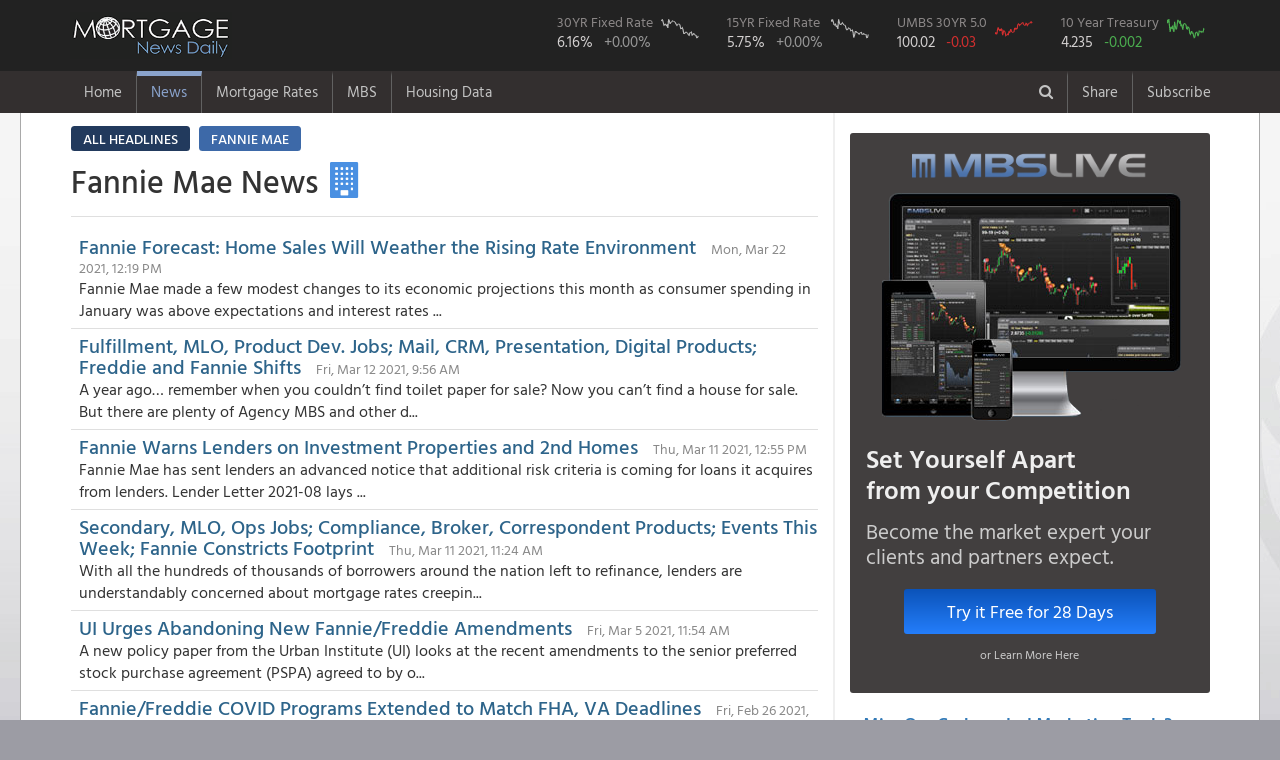

--- FILE ---
content_type: text/html; charset=utf-8
request_url: https://www.mortgagenewsdaily.com/topic/fannie-mae?page=3
body_size: 32929
content:
<!DOCTYPE html>
<html>
<head>
    <!-- Global site tag (gtag.js) - Google Analytics -->
    <script async src="https://www.googletagmanager.com/gtag/js?id=UA-8205679-1"></script>
    <script>
      window.dataLayer = window.dataLayer || [];
      function gtag(){dataLayer.push(arguments);}
      gtag('js', new Date());

      gtag('config', 'UA-8205679-1');
    </script>
  <meta charset="utf-8" />
  <meta name="viewport" content="width=device-width initial-scale=1.0 maximum-scale=1.0 user-scalable=yes" />
  <title>Latest Fannie Mae Articles</title>
    <meta name="robots" content="noindex,follow" />



  <link rel="stylesheet" href="/lib/bootstrap/dist/css/bootstrap.min.css?v=916EbMg70RQy9LHiGkXzG8hSg9EdNy97GazNG_aiY1w" />
  <link rel="stylesheet" href="/lib/font-awesome/css/font-awesome.css?v=NuCn4IvuZXdBaFKJOAcsU2Q3ZpwbdFisd5dux4jkQ5w" />
  <link rel="stylesheet" href="/lib/jquery.mmenu/dist/jquery.mmenu.all.css?v=QRCHMCZn_6MiyKf8dDlFk0gyj54d2-lneLsGqcf0DXY" />
  <link rel="stylesheet" href="/lib/select2/dist/css/select2.min.css?v=xJOZHfpxLR_uhh1BwYFS5fhmOAdIRQaiOul5F_b7v3s" />
  <link rel="stylesheet" href="/lib/select2-bootstrap-theme/dist/select2-bootstrap.min.css?v=nbyata2PJRjImhByQzik2ot6gSHSU4Cqdz5bNYL2zcU" />
  <link rel="stylesheet" href="/lib/bootstrap-switch/dist/css/bootstrap3/bootstrap-switch.min.css?v=4e0eiRTk64tQnM9hmntNxCg5nuKU5MQG_uuCZ7WgfXc" />
  <link rel="stylesheet" href="/lib/smartbanner.js/dist/smartbanner.min.css?v=0qo_FIqp67de3ZTJABXh_2cevKKBzppBLGD3qPLjS34" />
  <link rel="stylesheet" href="/css/site.css?v=rrozSaoRA29In6-C2AjpRyHAwJFMPp59QGqrUHg0dKI" />

  <link rel="stylesheet" href="/home/sitecss" />
  <script type="text/javascript">

  </script>
  <!-- Start SmartBanner configuration -->
  <meta name="smartbanner:title" content="Mortgage News Daily">
  <meta name="smartbanner:author" content="We now have a native <b>iPhone</b><br/> and <b>Android</b> app. <br/>Download the NEW APP">
  <meta name="smartbanner:price" content="">
  <meta name="smartbanner:price-suffix-apple" content="">
  <meta name="smartbanner:price-suffix-google" content="">
  <meta name="smartbanner:icon-apple" content="/images/mobile/app-ios-icon.png">
  <meta name="smartbanner:icon-google" content="/images/mobile/app-android-icon.png">
  <meta name="smartbanner:button" content="VIEW">
  <meta name="smartbanner:button-url-apple" content="https://apps.apple.com/us/app/mortgage-news-daily/id1588959473">
  <meta name="smartbanner:button-url-google" content="https://play.google.com/store/apps/details?id=com.mortgagenewsdaily.rates.app">
  <meta name="smartbanner:enabled-platforms" content="android,ios">
  <meta name="smartbanner:close-label" content="Close">
  <meta name="smartbanner:disable-positioning" content="true">
  <style type="text/css">
      .smartbanner{
      z-index: 9999;
      position: fixed;
      bottom: 0;
      top: auto;
      height: 120px;
    }
    .smartbanner__icon{      
      top: 25px;
    }
    .smartbanner__info {
      height: auto;
    }
    .smartbanner__info__title {
      font-size: 16px;
    }
    .smartbanner__info__author {
      font-size: 14px;

    }
    .smartbanner__info__price{
      display:none;
    }
    /*.smartbanner__exit{
      display:none;
    }*/
    .smartbanner__button {
      top: 50px;
      padding: 0 10px 0 0;
    }
    /* .smartbanner.smartbanner--android .smartbanner__icon {
      left: 5px;
    }
    .smartbanner.smartbanner--android .smartbanner__info {
      left: 75px;
    }
    .smartbanner.smartbanner--android .smartbanner__button {
      right: 10px;
      top: 50px;
    } */
</style>
  <!-- End SmartBanner configuration -->
  
</head>
<body class="preload u-u u-anon anon s-e">
  <div id="pw">
    
    <nav class="navbar navbar-static-top navbar-inverse top-nav">
      <div class="navbar-header-top">
        <div class="container">
          <div class="navbar-header">
            <a href="#mobile-nav" class="navbar-toggle">
              <span class="sr-only">Toggle navigation</span>
              <span class="icon-bar"></span>
              <span class="icon-bar"></span>
              <span class="icon-bar"></span>
            </a>

            <a class="pull-left" href="/"><img src="/images/mnd-header.png" style="border: 0; width: 162px; height: 47px;" /></a>



    <div class="header-charts hidden-xs hidden-sm" style="max-height: 40px; float: right;">
    <div class="header-chart">
        <a href="/mortgage-rates">
            <div class="product-details">
                <div class="product">30YR Fixed Rate</div>
                <div class="price">6.16%</div>
                <div class="rate rate-unchanged">&#x2B;0.00%</div>
            </div>
            <div class="product-chart">
                <div class="chart"><img style="width: 38px; height: 21px;" src="/charts/ratessvg/30yrfrm?c=rate-unchanged" /></div>
            </div>
        </a>
    </div>
        <div class="header-chart">
            <a href="/mortgage-rates">
                <div class="product-details">
                    <div class="product">15YR Fixed Rate</div>
                    <div class="price">5.75%</div>
                    <div class="rate rate-unchanged">&#x2B;0.00%</div>
                </div>
                <div class="product-chart">
                    <div class="chart"><img style="width: 38px; height: 21px;" src="/charts/ratessvg/15yrfrm?c=rate-unchanged" /></div>
                </div>
            </a>
        </div>
    
   <div class="header-chart">
        <a href="/mbs">
            <div class="product-details">
                <div class="product">UMBS 30YR 5.0</div>
                <div class="price">100.02</div>
                <div class="rate  rate-worse rate-last-better">-0.03</div>
            </div>
            <div class="product-chart">
                <div class="chart"><img style="width: 38px; height: 21px;" src="/charts/mbssvg/fnma50?c=%20rate-worse%20rate-last-better" /></div>
            </div>
        </a>
    </div>
    <div class="header-chart">
        <a href="/mbs">
            <div class="product-details">
                <div class="product">10 Year Treasury</div>
                <div class="price">4.235</div>
                <div class="rate  rate-better rate-last-better">-0.002</div>
            </div>
            <div class="product-chart">
                <div class="chart"><img style="width: 38px; height: 21px;" src="/charts/mbssvg/10yeartreas?c=%20rate-better%20rate-last-better" /></div>
            </div>
        </a>
    </div>
</div>
          </div>
        </div>
      </div>
      <div class="navbar-header-bottom">
        <div class="container">

<div class="hidden-xs">
    <ul class="nav navbar-nav main-nav">
        <li class="">
            <a href="/">Home</a>
        </li>
            <li class="dropdown active">
                <a class="dropdown-toggle" href="/news" data-toggle="dropdown">News</a>
                <div class="dropdown-menu">
                    <div class="row">
    <div class="col-md-4 hidden-sm hidden-xs">
      <div class="news-article-list">
          <a class="nav-sub-header" href="#">Latest Headlines</a>
            <div class="article" data-cid="697d337ca6791958c5e4b9ea" data-idt='2026-01-30T21:36:08Z'>
            	<div class="article-title" style="display:inline-block;line-height:1.2em;">
            		<a href="/markets/mbs-recap-01302026">Volatility Eludes Bonds</a>
            	</div>
            	<div class="article-byline" style="display:inline-block;">
            		Today, 4:36 PM
            	</div>
            </div>
            <div class="article" data-cid="697d1f1e836e5021ef3ea2fa" data-idt='2026-01-30T21:10:00Z'>
            	<div class="article-title" style="display:inline-block;line-height:1.2em;">
            		<a href="/markets/mortgage-rates-01302026">Mortgage Rates Sidestep Into The Weekend </a>
            	</div>
            	<div class="article-byline" style="display:inline-block;">
            		Today, 4:10 PM
            	</div>
            </div>
            <div class="article" data-cid="697d0788674b54a8f37130f0" data-idt='2026-01-30T19:09:00Z'>
            	<div class="article-title" style="display:inline-block;line-height:1.2em;">
            		<a href="/news/01302026-case-shiller-fhfa-home-prices-prices-apprecia">November Was Best Month of Home Price Appreciation in More Than a Year</a>
            	</div>
            	<div class="article-byline" style="display:inline-block;">
            		Today, 2:09 PM
            	</div>
            </div>
            <div class="article" data-cid="697d00c93d0303583c6df85e" data-idt='2026-01-30T18:59:00Z'>
            	<div class="article-title" style="display:inline-block;line-height:1.2em;">
            		<a href="/news/01302026-mortgage-applications-mba">Logical Pull-Back in Mortgage Apps as Rates Rebound</a>
            	</div>
            	<div class="article-byline" style="display:inline-block;">
            		Today, 1:59 PM
            	</div>
            </div>
            <div class="article" data-cid="697cb3c28c28e12de7251ed9" data-idt='2026-01-30T16:59:39Z'>
            	<div class="article-title" style="display:inline-block;line-height:1.2em;">
            		<a href="/opinion/pipelinepress-01302026">Verification, Licensing Tools; Correspondent News; Fed Chair Nominee Kevin Warsh</a>
            	</div>
            	<div class="article-byline" style="display:inline-block;">
            		Today, 11:59 AM
            	</div>
            </div>
      </div>
    </div>
    <div class="col-md-8 col-sm-12">
        <div class="row">
            <div class="col-lg-4 col-md-6">
                <div class="nav-sub-header" >News Headlines</div>
                	<ul class="is-hidden">
                	        <li><a href="/"><b>Home Page</b></a></li>
                			<li style="display:none;"><a href="/headlines">View All Headlines</a></li>

                	</ul>
                	
              
<div class="nav-sub-header" style="margin-top:28px;">Newsletters</div>
        		<ul class="is-hidden">
        			<li><a href="/newsletter">Daily Newsletter</a></li>

        		</ul>
    
            </div>
            <div class="col-lg-4 col-md-6">

                
                 <div class="nav-sub-header" >Popular News Topics</div>
        		<ul class="is-hidden">
        			<li><a href="/news">Housing News</a></li>
        			<li><a href="/topic/mortgage-rates">Mortgage Rate Watch</a></li>
        			<li><a href="/topic/mbs">MBS Live Commentary</a></li>
        			<li><a href="/topic/rob-chrisman">Rob Chrisman</a></li>
                			<li><a href="/video">Video News</a></li>
        			        <li><a href="/aroundtheweb">Around the Web</a></li>
    
        		</ul>               
                
        		
        		
        		
        		
            </div>
        </div>
    </div>
</div>
<div class="see-all"><a href="/">View Latest Headlines</a></div>
                    <div class="hide-nav">
                        <a href="#">Close Menu&nbsp;&nbsp;<i class="fa fa-times-circle"></i></a>
                    </div>
                </div>
            </li>
            <li class="dropdown ">
                <a class="dropdown-toggle" href="/mortgage-rates" data-toggle="dropdown">Mortgage Rates</a>
                <div class="dropdown-menu">
                    
<div class="row">
    <div class="col-md-3 hidden-xs hidden-sm">
        <div class="current-rate-section" style="border-radius:3px;padding:10px 16px;">
            <a class="nav-sub-header" href="#">Current Mortgage Rates</a>
            <div class="rate-product" style="line-height:1.1em;">30 Year Fixed Rate</div>
            <div class="current-rate" style="font-size:32px;line-height:1.1em;">
                6.16%
                <span class="rate-change rate-unchanged" style="font-size:28px;">
                    +0.00
                </span>
            </div>
            <div class="rate-graph" style="height:160px">
    			<iframe data-src="/charts/embed/mnd-mtg-rates-30" scrolling="no" style="height: 100%; position: absolute; top: 0; left: 0; right: 0; bottom: 0; border: 0; width: 100%;"></iframe>
    		</div>
        </div>
    </div>
    <div class="col-md-9 col-sm-12">
        <div class="row">
            <div class="col-sm-4">
            	<div class="nav-sub-header" style="display:none;">Rate Data</div>
            	<ul class="is-hidden">
            		
            			<li style="padding-bottom:4px;"><a href="/mortgage-rates" style="font-size:2rem;font-weight:600;color: #2D648A;">Today's Mortgage Rates</a></li>
            			
            			<li><a href="/mortgage-rates/mnd">MND: Daily Rate Index</a></li>

        			   
        			    <li><a href="/mortgage-rates/compare">Compare Rates from Local Lenders</a></li>
        			    <li style="margin-top:12px;"><a href="/mortgage-rates/30-year-fixed">30 Year Fixed</a> <span style="padding:0 3px;color: #cac9c9;vertical-align: text-top;">|</span> <a href="/mortgage-rates/15-year-fixed">15 Year Fixed</a></li>            			
            			<li><a href="/mortgage-rates/30-year-jumbo">Jumbo Loans</a> <span style="padding:0 3px;color: #cac9c9;vertical-align: text-top;">|</span> <a href="/mortgage-rates/30-year-fha">FHA</a> </li>
            			<li><a href="/mortgage-rates/5-1-arm">7/6 SOFR ARM</a> <span style="padding:0 3px;color: #cac9c9;vertical-align: text-top;">|</span> <a href="/mortgage-rates/30-year-va">VA</a></li>




            			<li style="margin-top:12px;"><a href="/mortgage-rates/about">About MND's Daily Rate Index</a></li>            			
            			
            			
            			<li style="display:none;"><a href="/mortgage-rates/30yr-mbs">30YR vs MBS</a>&nbsp;|&nbsp;<a href="/mortgage-rates/30yr-treasuries">30YR vs 10YR</a></li>

        			    <li style="display:none;"><a href="/mortgage-rates/10yr-mbs">10YR vs MBS</a></li>
            			
            			
            	</ul>     
            	
                <div class="nav-sub-header" style="margin-top:22px;">Daily Rate Commentary</div>
            	<ul class="is-hidden">
            		
            			<li><a href="/topic/mortgage-rates">Mortgage Rate Watch</a></li>
            			
            	</ul>		
            			
            			
            			
            			
            </div>
            <div class="col-sm-4">
                
                <div class="nav-sub-header">Mortgage Calculators</div>
        		<ul class="is-hidden">
        			<li><a href="/mortgage-calculator">Payment w/ Amortization <i class="fa fa-calculator" aria-hidden="true" style="color:#ccc;font-size:15px;padding-left:2px;display:none;"></i></a></li>
        			<li><a href="/mortgage-calculator/compare">Mortgage Loan Comparison <i class="fa fa-calculator" aria-hidden="true" style="color:#ccc;font-size:15px;padding-left:2px;display:none;"></i></a></li>
        			<li><a href="/mortgage-calculator/early-payoff">Early Payoff <i class="fa fa-calculator" aria-hidden="true" style="color:#ccc;font-size:15px;padding-left:2px;display:none;"></i></a></li>
        		</ul>
        		

                <div class="nav-sub-header" style="margin-top:22px;">Other Rate Data</div>
            	<ul class="is-hidden">
            		

            		    <li ><a href="/mortgage-rates/volatility">Rate Volatility Index</a></li>
            			<li><a href="/mortgage-rates/states">Rates by State</a></li>
            			<li><a href="/mortgage-rates/freddie-mac" style="padding-right:2px;">Freddie Mac</a> | <a href="/mortgage-rates/mba" style="padding-right:2px;padding-left:2px;">MBA</a></li>
			            			

            	</ul>          
            	
       		    <div style="display:none;">
            	<div class="nav-sub-header" style="margin-top:28px;">Additional Rate Data</div>
        		<ul class="is-hidden">
        			<li><a href="/mortgage-rates/30-year-fixed" style="padding-right:2px;">30 Year</a> | <a href="/mortgage-rates/15-year-fixed" style="padding-left:2px;">15 Year</a></li>
        			<li><a href="/mortgage-rates/30-year-jumbo" style="padding-right:2px;">Jumbo</a> | <a href="/mortgage-rates/30-year-fha" style="padding-left:2px;">FHA</a> | <a href="/mortgage-rates/5-1-arm" style="padding-left:2px;">7/6 SOFR ARM</a> | <a href="/mortgage-rates/30-year-va" style="padding-left:2px;">VA</a></li>
        			<li><a href="/mortgage-rates/freddie-mac" style="padding-right:2px;">Freddie Mac</a> | <a href="/mortgage-rates/mba" style="padding-right:2px;padding-left:2px;">MBA</a> | <a href="/mortgage-rates/fhfa" style="padding-left:2px;">FHFA</a></li>
        			<li><a href="/mortgage-rates/30yr-mbs">30YR vs MBS</a>&nbsp;|&nbsp;<a href="/mortgage-rates/30yr-treasuries">30YR vs 10YR</a></li>

        			<li><a href="/mortgage-rates/10yr-mbs">10YR vs MBS</a></li>        			
        		</ul>
        		</div>
        		
        		<div style="display:none;">
        		<div class="nav-sub-header" style="margin-top:28px;">Additional Charts</div>
        		<ul class="is-hidden">
        			<li><a href="/mortgage-rates/30yr-mbs">30 YR vs. MBS</a> | <a href="/mortgage-rates/30yr-treasuries">30YR Fixed vs. 10YR Tres</a></li>
        			<li><a href="/mortgage-rates/30yr-treasuries">30 Yr Fixed vs. 10 YR Treasury</a></li>
        			<li><a href="/mortgage-rates/10yr-mbs">10YR Tres vs. MBS</a></li>

        		</ul></div>
        		
            </div>
            <div class="col-sm-4">
                <div class="nav-sub-header">Learn About Rates</div>
        		<ul class="is-hidden">
        			<li><a href="/learn/mortgage-rates/what-is-a-mortgage">What is a Mortgage?</a></li>
        			<li><a href="/learn/mortgage-rates/defined">Mortgage Rates Defined</a></li>
        			<li><a href="/learn/mortgage-rates/change">What Makes Rates Change?</a></li>
        			<li><a href="/learn/mortgage-rates/mbs">Mortgage Rates and MBS</a></li>

        		</ul>

        	    <div class="nav-sub-header" style="margin-top:28px;">Rate Widgets</div>
        		<ul class="is-hidden">
        			<li><a href="/widgets">Mortgage Rates Widgets</a></li>
        			<li><a href="/widgets">Mortgage Calculator Widgets</a></li>

        		</ul>
        		
        		
            </div>  
            <div class="col-sm-3" style="display:none;">

        	<div class="nav-sub-header" >Widgets</div>
        		<ul class="is-hidden">
        			<li><a href="/widgets">Mortgage Rates Widgets</a></li>
        			<li><a href="/widgets">Mortgage Calculator Widgets</a></li>

        		</ul>
            </div>  

            
        </div>
    </div>

</div>
<div class="see-all"><a href="/mortgage-rates">Current Mortgage Rates</a></div>

                    <div class="hide-nav">
                        <a href="#">Close Menu&nbsp;&nbsp;<i class="fa fa-times-circle"></i></a>
                    </div>
                </div>
            </li>
            <li class="dropdown ">
                <a class="dropdown-toggle" href="/mbs" data-toggle="dropdown">MBS</a>
                <div class="dropdown-menu">
                    
<div class="row">
    <div class="col-md-3 hidden-sm hidden-xs">
        <div class="current-rate-section" style="border-radius:3px;padding:10px 16px;">
            <a class="nav-sub-header" href="/mbs">Today's MBS Prices</a>
            <div class="rate-product" style="line-height:1.1em;">UMBS 30YR 5.0</div>
            <div class="current-rate mbs" style="line-height:1.1em;">
                100.02
                <span class="rate-change rate-worse">
                    -0.03
                </span>
            </div>
            <div class="rate-graph" style="height:160px">
    			<iframe data-src="/charts/embed/fnma-current-one-year" scrolling="no" style="height: 100%; position: absolute; top: 0; left: 0; right: 0; bottom: 0; border: 0; width: 100%;"></iframe>
    		</div>
        </div>
    </div>
    <div class="col-md-3 hidden-sm hidden-xs" style="display:none;">
        <div class="current-rate-section">
            <a class="nav-sub-header" href="/mbs">Current Treasury Prices</a>
            <div class="rate-product">10 Year US Treasury</div>
            <div class="current-rate mbs">
                4.2345
                <span class="rate-change rate-better">
                    -0.0018
                </span>
            </div>
            <div class="rate-graph" style="height:210px">
    			<iframe data-src="/charts/embed/treas-ten-year-1-year-history" scrolling="no" style="height: 100%; position: absolute; top: 0; left: 0; right: 0; bottom: 0; border: 0; width: 100%;"></iframe>
    		</div>
        </div>
    </div>
    <div class="col-md-9 col-sm-12">
        <div class="row">
            <div class="col-sm-4">
                
            	<div class="nav-sub-header" style="display:none;">MBS Data</div>
            	<ul class="is-hidden">
            			<li style="padding-bottom:4px;"><a href="/mbs"  style="font-size:2rem;font-weight:600;color: #2D648A;"><b>MBS & Treasury Prices</b></a></li>
            			

                        <li style="padding-top:12px;"><a href="/mbs">Current MBS Prices</a></li> 
            			<li style="padding-top:12px;"><a href="/mbs/umbs/30">UMBS</a><span style="padding:0 3px;color: #cac9c9;vertical-align: text-top;"> | </span><a href="/mbs/gnma/30">GNMA</a><span style="padding:0 3px;color: #cac9c9;vertical-align: text-top;"></li>
            			<li style="padding-top:12px;"><a href="/treasury">Treasury Prices</a></li>            			
            			<li><a href="/treasury/10yr">10YR</a><span style="padding:0 3px;color: #cac9c9;vertical-align: text-top;">|</span><a href="/treasury/30yr">30YR</a></li>
            			<li><a href="/treasury">Yield Curve</a></li> 
            			<li style="padding-top:12px;"><a href="/mortgage-rates">Current Mortgage Rates</a></li>
            			

            	</ul>

         	
            	
            </div>
            <div class="col-sm-4">
            
            	<div class="nav-sub-header">Market Commentary</div>
              
        		<ul class="is-hidden">
            			<li><a href="/topic/mbs">MBS Market Commentary</a></li>

        		</ul>             

        		
        		<div class="nav-sub-header" style="margin-top:22px;">More Charts</div>
        		<ul class="is-hidden">

            			<li><a href="/mortgage-rates/30yr-mbs">MBS vs 30 YR Fixed</a></li>
            			<li><a href="/mortgage-rates/30yr-treasuries">10YR vs 30 YR Fixed</a></li>
            			
        		</ul>        		
            </div>
            
            <div class="col-sm-4">
                
        		<div class="nav-sub-header" >Learn About MBS</div>
        		<ul class="is-hidden">

            			<li><a href="/learn/mbs/basics">MBS Basics</a></li>
            			<li><a href="/learn/mbs/mortgage-bonds">Mortgage Bonds and Securitization</a></li>
            			<li><a href="/learn/mbs/mbs-mortgage-rates">MBS and Mortgage Rates</a></li>
            			<li><a href="/learn/mbs/gut-flop">The GUTFLOP</a></li>

        		</ul>   
        		
        
     		
         
            

        		<div class="nav-sub-header" style="margin-top:22px;">MBS Live</div>
        		<ul class="is-hidden">

            			<li><a href="http://www.mbslive.net/" target="_blank">MBS Live Features</a></li>
            			<li><a href="http://app.mbslive.net/signup" target="_blank">2 Week Free Trial</a></li>

        		</ul>

            
        </div>
        
        
    </div>    
    </div>

</div>

<div class="see-all"><a href="/mbs">Today's MBS Prices</a></div>
                    <div class="hide-nav">
                        <a href="#">Close Menu&nbsp;&nbsp;<i class="fa fa-times-circle"></i></a>
                    </div>
                </div>
            </li>
            <li class="dropdown ">
                <a class="dropdown-toggle" href="/data" data-toggle="dropdown">Housing Data</a>
                <div class="dropdown-menu">
                    <div class="container">
<div class="row">
    <div class="col-md-3 col-sm-4">
        <div class="nav-sub-header">Housing Production</div>
		<ul class="is-hidden">
			<li><a href="/data/building-permits">Building Permits</a></li>
			<li><a href="/data/housing-starts">Housing Starts</a></li>
			<li><a href="/data/homes-under-construction">Under Construction</a></li>
			<li><a href="/data/housing-completions">Housing Completions</a></li>

			<li><a href="/data/builder-confidence">NAHB Builder Confidence</a></li>
		</ul>
    </div>
    <div class="col-md-3 col-sm-4">
        <div class="nav-sub-header">Home Sales</div>
		<ul class="is-hidden">
			<li><a href="/data/new-home-sales">New Home Sales</a></li>
			<li><a href="/data/existing-home-sales">Existing Home Sales</a></li>
			<li><a href="/data/pending-home-sales">Pending Home Sales</a></li>
		</ul>
    </div>
    <div class="col-md-3 col-sm-4">
        <div class="nav-sub-header">Home Prices</div>
		<ul class="is-hidden">
			<li><a href="/data/fhfa-home-prices">FHFA Home Price Index</a></li>
			<li><a href="/data/case-shiller-home-prices">S&amp;P Case Shiller Index</a></li>
			<li><a href="/data/new-home-prices">New Home Prices</a></li>
			<li><a href="/data/existing-home-prices">Existing Home Prices</a></li>
		</ul>
    </div>
    <div class="col-md-3 col-sm-4">
        <div class="nav-sub-header">Homeownership</div>
		<ul class="is-hidden">
			<li><a href="/data/home-vacancy">Vacancy Rate</a></li>
			<li><a href="/data/home-ownership">Homeownership Rate</a></li>

		</ul>
	</div>
	<div class="col-md-3 col-sm-4">
		<div class="nav-sub-header" style="margin-top:28px;">Mortgages</div>
		<ul class="is-hidden">
			<li><a href="/data/mortgage-applications">Mortgage Applications</a></li>

		</ul>
    </div>
</div>
</div>
                    <div class="hide-nav">
                        <a href="#">Close Menu&nbsp;&nbsp;<i class="fa fa-times-circle"></i></a>
                    </div>
                </div>
            </li>
    </ul>

    <ul class="nav navbar-nav navbar-right">
            <li class="dark-link tool">
                <a href="/search"><i class="fa fa-search"></i></a>
            </li>
                <li>
                    <a href="#" class="share-popup">Share</a>
                </li>
            <li>
                <a href="/newsletter">Subscribe</a>
            </li>

    </ul>
</div>
<div>
    <nav id="mobile-nav" data-title="Mortgage News Daily">
        <ul>
            <li class="">
                <a href="/">Home</a>
            </li>
                <li class="active">
                    <span>News</span>
                    <ul>
                        <li class="mobile-menu-header"><a href="/"><b>Top News</b></a></li>
<li><a href="/">Latest Headlines</a></li>
<li><a href="/topic/mortgage-rates">Mortgage Rate Watch</a></li>
<li><a href="/topic/mbs">MBS Commentary</a></li>
<li><a href="/topic/rob-chrisman">Rob Chrisman</a></li>
<li><a href="/video">Video News</a></li>
<li><a href="/aroundtheweb">Around the Web</a></li>
<li class="mobile-menu-header" style="padding:15px 10px 15px 20px;"><b>Other</b></li>
<li><a href="/newsletter">Daily Newsletter</a></li>


                    </ul>
                </li>
                <li class="">
                    <span>Mortgage Rates</span>
                    <ul>
                        <li class="mobile-menu-header">
    <a href="/mortgage-rates"><b>Mortgage Rates</b></a>


</li>
<li>    <a href="/mortgage-rates">Today's Mortgage Rates</a></li>

<li><a href="/topic/mortgage-rates">Mortgage Rate Wach</a></li>
<li>
    <span>Mortgage Calculators</span>
    <ul>
		<li><a href="/mortgage-calculator">Mortgage Payment w/ Amortization</a></li>
		<li><a href="/mortgage-calculator/compare">Mortgage Loan Comparison</a></li>
		<li><a href="/mortgage-calculator/early-payoff">Early Payoff</a></li>
	</ul>
</li>
<li>
    <span>Learn About Rates</span>
    <ul>
		<li><a href="/learn/mortgage-rates/what-is-a-mortgage">What is a Mortgage?</a></li>
		<li><a href="/learn/mortgage-rates/defined">Mortgage Rates Defined</a></li>
		<li><a href="/learn/mortgage-rates/change">What Makes Rates Change?</a></li>
		<li><a href="/learn/mortgage-rates/mbs">Mortgage Rates and MBS</a></li>
		<li><a href="/learn/mortgage-rates">More Questions</a></li>
	</ul>
</li>

<li>
    <span>More Data</span>
    <ul>

		<li><a href="/mortgage-rates/volatility">Rate Volatility Index</a></li>
		<li><a href="/mortgage-rates/30yr-mbs">30 YR Fixed vs. MBS</a></li>
		<li><a href="/mortgage-rates/30yr-treasuries">30 Yr Fixed vs. 10 YR Treasury</a></li>
		<li><a href="/mortgage-rates/10yr-mbs">10 YR Treasury vs. MBS</a></li>
    </ul>
</li>
<li>
    <span>Rate Surveys</span>
    <ul>
		<li><a href="/mortgage-rates/mnd">Mortgage News Daily</a></li>
		<li><a href="/mortgage-rates/freddie-mac">Freddie Mac</a></li>
		<li><a href="/mortgage-rates/mba">MBA</a></li>

	</ul>
</li>

<li>
    <span>Rates by Loan Type</span>
    	<ul>
			<li><a href="/mortgage-rates/30-year-fixed">30 YR Fixed</a></li>
			<li><a href="/mortgage-rates/15-year-fixed">15 YR Fixed </a></li>
			<li><a href="/mortgage-rates/30-year-jumbo">30 YR Jumbo</a></li>
			<li><a href="/mortgage-rates/30-year-fha">30 YR FHA </a></li>
			<li><a href="/mortgage-rates/5-1-arm">7/6 SOFR ARM</a></li>
			<li><a href="/mortgage-rates/30-year-va">30 YR VA</a></li>
		</ul>
</li>



                    </ul>
                </li>
                <li class="">
                    <span>MBS</span>
                    <ul>
                        

<li><a href="/mbs">Today's MBS Prices</a></li>

<li>
	<span>Treasury Yields</span>
	<ul>
		<li><a href="/treasury/10yr">10 Year</a></li>
		<li><a href="/treasury/30yr">30 Year</a></li>
		<li><a href="/treasury">All Treasuries</a></li>
	</ul>   
</li>


<li><a href="/topic/mbs">MBS Commentary</a></li>	


<li>
	<span>Charts</span>
	<ul>
		<li><a href="/mortgage-rates/30yr-mbs">MBS vs 30 YR Fixed</a></li>
		<li><a href="/mortgage-rates/30yr-treasuries">10YR vs 30 YR Fixed</a></li>
		<li><a href="/treasury">Yield Curve</a></li>
	</ul>
</li>
<li>
	<span>Learn About MBS</span>
	<ul>
		<li><a href="/learn/mbs/basics">MBS Basics</a></li>
		<li><a href="/learn/mbs/mortgage-bonds">Mortgage Backed Bonds and Securitization</a></li>
		<li><a href="/learn/mbs/mbs-mortgage-rates">MBS and Mortgage Rates</a></li>
		<li><a href="/learn/mbs/gut-flop">The GUTFLOP</a></li>
	</ul> 
</li>
<li><a href="http://www.mbslive.net/" target="_blank">MBS Live</a></li>

                    </ul>
                </li>
                <li class="">
                    <span>Housing Data</span>
                    <ul>
                        <li>
	<span>Housing Production</span>
	<ul>
		<li><a href="/data/building-permits">Building Permits</a></li>
		<li><a href="/data/housing-starts">Housing Starts</a></li>
		<li><a href="/data/homes-under-construction">Under Construction</a></li>
		<li><a href="/data/housing-completions">Housing Completions</a></li>

		<li><a href="/data/builder-confidence">NAHB Builder Confidence</a></li>
	</ul>
</li>
<li>
	<span>Home Sales</span>
	<ul>
		<li><a href="/data/new-home-sales">New Home Sales</a></li>
		<li><a href="/data/existing-home-sales">Existing Home Sales</a></li>
		<li><a href="/data/pending-home-sales">Pending Home Sales</a></li>
	</ul>
</li>
<li>
	<span>Home Prices</span>
	<ul>
		<li><a href="/data/fhfa-home-prices">FHFA Home Price Index</a></li>
		<li><a href="/data/case-shiller-home-prices">S&amp;P Case Shiller Index</a></li>
		<li><a href="/data/new-home-prices">New Home Prices</a></li>
		<li><a href="/data/existing-home-prices">Existing Home Prices</a></li>
	</ul>
</li>
<li>
	<span>Homeownership</span>
	<ul>
		<li><a href="/data/home-vacancy">Vacancy Rate</a></li>
		<li><a href="/data/home-ownership">Homeownership Rate</a></li>

	</ul>
</li>
<li>
	<span>Mortgages</span>
	<ul>
		<li><a href="/data/mortgage-applications">Mortgage Applications</a></li>

	</ul>
</li>
                    </ul>
                </li>
        </ul>
    </nav>

</div>


        </div>
      </div>

    </nav>
<noscript>
    <input type="checkbox" class="noscript-check" id="noscript-check">
    <div class="no-script-warning">
        <div class="container">
            <label class="pull-right" for="noscript-check"><i class="fa fa-lg fa-close"></i></label>
            This website requires Javascrip to run properly.
        </div>
    </div>
</noscript>    <div class="container">
      <div class="body-content">
        
          

        
        

<div class="row article-list-section category">
    <div class="col-md-8">

        
        <div class="article-categories">
            <a href="/headlines"><span class="label label-primary-category">All Headlines</span></a>
                <a href="/topic/fannie-mae"><span class="label label-secondary-category">Fannie Mae</span></a>
        </div>

        <div style="font-size: 32px;font-weight: 500;padding-bottom:12px;margin-bottom:20px;border-bottom:1px solid #dfdfdf;">Fannie Mae News <i class="fa fa-building hidden-xs" aria-hidden="true" style="color:#4a90e2;padding-left:4px;font-size:36px;"></i></div>
        <div class="news-article-list">
<div class="article" data-cid="6058c3b17df8cc1184c110be" data-idt='2021-03-22T16:19:00Z'>
	<div class="article-title">
	    <span class="label label-primary label-new">NEW</span>
		<a href="/news/03192021-fannie-mae-forecast">Fannie Forecast: Home Sales Will Weather the Rising Rate Environment</a>
	</div>
	<div class="article-byline">
		Mon, Mar 22 2021, 12:19 PM
	</div>
	<i class="fa viewed fa-eye" title="This item has been viewed"></i>
	<div class="article-body hidden-xs">
		Fannie Mae made a few modest changes to its economic projections this month as consumer spending in January was above expectations and interest rates ...
	</div>
</div><div class="article" data-cid="604b81f0dcd5151628ba2fbb" data-idt='2021-03-12T14:56:20Z'>
	<div class="article-title">
	    <span class="label label-primary label-new">NEW</span>
		<a href="/opinion/03122021-fannie-mae-non-owner">Fulfillment, MLO, Product Dev. Jobs; Mail, CRM, Presentation, Digital Products; Freddie and Fannie Shifts</a>
	</div>
	<div class="article-byline">
		Fri, Mar 12 2021, 9:56 AM
	</div>
	<i class="fa viewed fa-eye" title="This item has been viewed"></i>
	<div class="article-body hidden-xs">
		A year ago… remember when you couldn’t find toilet paper for sale? Now you can’t find a house for sale. But there are plenty of Agency MBS and other d...
	</div>
</div><div class="article" data-cid="604a5aa0dcd5151628b9bc35" data-idt='2021-03-11T17:55:00Z'>
	<div class="article-title">
	    <span class="label label-primary label-new">NEW</span>
		<a href="/news/03112021-loan-underwriting">Fannie Warns Lenders on Investment Properties and 2nd Homes</a>
	</div>
	<div class="article-byline">
		Thu, Mar 11 2021, 12:55 PM
	</div>
	<i class="fa viewed fa-eye" title="This item has been viewed"></i>
	<div class="article-body hidden-xs">
		Fannie Mae has sent lenders an advanced notice that additional risk criteria is coming for loans it acquires from lenders. Lender Letter 2021-08 lays ...
	</div>
</div><div class="article" data-cid="604a445cdcd5151628b9b1a1" data-idt='2021-03-11T16:24:27Z'>
	<div class="article-title">
	    <span class="label label-primary label-new">NEW</span>
		<a href="/opinion/03112021-fannie-2nd-homes">Secondary, MLO, Ops Jobs; Compliance, Broker, Correspondent Products; Events This Week; Fannie Constricts Footprint</a>
	</div>
	<div class="article-byline">
		Thu, Mar 11 2021, 11:24 AM
	</div>
	<i class="fa viewed fa-eye" title="This item has been viewed"></i>
	<div class="article-body hidden-xs">
		With all the hundreds of thousands of borrowers around the nation left to refinance, lenders are understandably concerned about mortgage rates creepin...
	</div>
</div><div class="article" data-cid="60426265dcd5151628b6e93a" data-idt='2021-03-05T16:54:00Z'>
	<div class="article-title">
	    <span class="label label-primary label-new">NEW</span>
		<a href="/news/03032021-gse-conservatorship">UI Urges Abandoning New Fannie/Freddie Amendments</a>
	</div>
	<div class="article-byline">
		Fri, Mar 5 2021, 11:54 AM
	</div>
	<i class="fa viewed fa-eye" title="This item has been viewed"></i>
	<div class="article-body hidden-xs">
		A new policy paper from the Urban Institute (UI) looks at the recent amendments to the senior preferred stock purchase agreement (PSPA) agreed to by o...
	</div>
</div><div class="article" data-cid="60390265dcd5151628b35576" data-idt='2021-02-26T14:11:00Z'>
	<div class="article-title">
	    <span class="label label-primary label-new">NEW</span>
		<a href="/news/02252021-covid-impacts">Fannie/Freddie COVID Programs Extended to Match FHA, VA Deadlines</a>
	</div>
	<div class="article-byline">
		Fri, Feb 26 2021, 9:11 AM
	</div>
	<i class="fa viewed fa-eye" title="This item has been viewed"></i>
	<div class="article-body hidden-xs">
		Deadlines for COVID-19 related relief for borrowers with Fannie Mae and Freddie Mac (GSE) mortgages were extended by the Federal Housing Finance Agenc...
	</div>
</div><div class="article" data-cid="60256165dcd5151628ac7a68" data-idt='2021-02-11T16:52:00Z'>
	<div class="article-title">
	    <span class="label label-primary label-new">NEW</span>
		<a href="/news/02112021-loan-underwriting">Revisions to Fannie's Automated System May Lead to Easier Approval</a>
	</div>
	<div class="article-byline">
		Thu, Feb 11 2021, 11:52 AM
	</div>
	<i class="fa viewed fa-eye" title="This item has been viewed"></i>
	<div class="article-body hidden-xs">
		Fannie Mae will implement a new version of its Desktop Underwriter (DU) after the weekend of March 13 . Version 11.0 apply to loan casefiles submitted...
	</div>
</div><div class="article" data-cid="600b13ccdcd5151628a3ab89" data-idt='2021-01-22T18:00:00Z'>
	<div class="article-title">
	    <span class="label label-primary label-new">NEW</span>
		<a href="/news/01222021-fannie-mae-forecast">Upbeat 2021 Econ Forecast From Fannie Mae</a>
	</div>
	<div class="article-byline">
		Fri, Jan 22 2021, 1:00 PM
	</div>
	<i class="fa viewed fa-eye" title="This item has been viewed"></i>
	<div class="article-body hidden-xs">
		Optimism is running high in Fannie Mae's first Economic and Housing Outlook of the year. The company's Economic and Strategic Research (ESR) team says...
	</div>
</div><div class="article" data-cid="600ae870dcd5151628a399cd" data-idt='2021-01-22T14:59:11Z'>
	<div class="article-title">
	    <span class="label label-primary label-new">NEW</span>
		<a href="/opinion/01222021-mortgage-compliance">MLO Jobs; Broker, Recruiting, HELOC Products; Freddie and Fannie Compliance Reminders</a>
	</div>
	<div class="article-byline">
		Fri, Jan 22 2021, 9:59 AM
	</div>
	<i class="fa viewed fa-eye" title="This item has been viewed"></i>
	<div class="article-body hidden-xs">
		This week Joe Exotic did not receive a presidential pardon, nor did mortgage rates move much versus last week, but there are still over 16 million ref...
	</div>
</div><div class="article" data-cid="60083ae4dcd5151628a2a645" data-idt='2021-01-20T14:14:00Z'>
	<div class="article-title">
	    <span class="label label-primary label-new">NEW</span>
		<a href="/news/01192021-gse-conservatorship">Fannie/Freddie Allowed to Keep More Capital (Again)</a>
	</div>
	<div class="article-byline">
		Wed, Jan 20 2021, 9:14 AM
	</div>
	<i class="fa viewed fa-eye" title="This item has been viewed"></i>
	<div class="article-body hidden-xs">
		Late last week the Federal Housing Finance Agency (FHFA) and the U.S. Department of the Treasury (Treasury) agreed to amend the Preferred Stock Purcha...
	</div>
</div><div class="article" data-cid="6001af1cdcd5151628a0a0cb" data-idt='2021-01-15T15:02:18Z'>
	<div class="article-title">
	    <span class="label label-primary label-new">NEW</span>
		<a href="/opinion/01152021-december-retail-sales">Retail, Ops Jobs; Appraisal, Non-QM, Jumbo, DPA Products; Industry Weighs in on Good Freddie/Fannie News</a>
	</div>
	<div class="article-byline">
		Fri, Jan 15 2021, 10:02 AM
	</div>
	<i class="fa viewed fa-eye" title="This item has been viewed"></i>
	<div class="article-body hidden-xs">
		As Flagstar’s Marcus L. points out, “1999 doesn't sound like that long ago until you realize that people with a birth year starting with ‘2’ are start...
	</div>
</div><div class="article" data-cid="5fdba984dcd5151628942398" data-idt='2020-12-17T18:53:00Z'>
	<div class="article-title">
	    <span class="label label-primary label-new">NEW</span>
		<a href="/news/12172020-gse-conservatorship">FHFA Looking to Lock-In Fannie/Freddie Liquidity Rules</a>
	</div>
	<div class="article-byline">
		Thu, Dec 17 2020, 1:53 PM
	</div>
	<i class="fa viewed fa-eye" title="This item has been viewed"></i>
	<div class="article-body hidden-xs">
		In November, the Federal Housing Finance Agency (FHFA) released a new regulatory capital framework for Fannie Mae and Freddie Mac (the GSEs). At the t...
	</div>
</div><div class="article" data-cid="5fbe6cc1dcd51516288a5522" data-idt='2020-11-25T14:36:15Z'>
	<div class="article-title">
	    <span class="label label-primary label-new">NEW</span>
		<a href="/opinion/11252020-conforming-loan-limits">MLO, Ops Jobs; Doc, Sales, Broker Tools; Disaster Updates; Investors React to Freddie and Fannie Changes</a>
	</div>
	<div class="article-byline">
		Wed, Nov 25 2020, 9:36 AM
	</div>
	<i class="fa viewed fa-eye" title="This item has been viewed"></i>
	<div class="article-body hidden-xs">
		Second only to the excitement of the new phone book coming, the new conforming loan limit is $548,250 for 2021 , up from $510,400 in 2020, and some in...
	</div>
</div><div class="article" data-cid="5fbbcf9cdcd5151628896fe2" data-idt='2020-11-23T15:02:41Z'>
	<div class="article-title">
	    <span class="label label-primary label-new">NEW</span>
		<a href="/opinion/11232020-gse-capital-requirements">Ops Manager, AE, MLO Jobs; Appraisal, Sales, Relationship Products; Debating Freddie and Fannie's Future</a>
	</div>
	<div class="article-byline">
		Mon, Nov 23 2020, 10:02 AM
	</div>
	<i class="fa viewed fa-eye" title="This item has been viewed"></i>
	<div class="article-body hidden-xs">
		Sunday morning I was trying to explain to my cat Myrtle how the total cost of rescuing a stranded Matt Damon in all of his films (think Saving Private...
	</div>
</div><div class="article" data-cid="5fad5e58dcd515162884b44f" data-idt='2020-11-12T16:08:00Z'>
	<div class="article-title">
	    <span class="label label-primary label-new">NEW</span>
		<a href="/news/11122020-credit-scoring-gses">Fannie/Freddie Adopt Not-so-New Credit Score Model</a>
	</div>
	<div class="article-byline">
		Thu, Nov 12 2020, 11:08 AM
	</div>
	<i class="fa viewed fa-eye" title="This item has been viewed"></i>
	<div class="article-body hidden-xs">
		Tried and true has won out over shiny and new, at least when it comes to GSE credit scoring. And at least for the moment. The Federal Housing Finance ...
	</div>
</div><div class="article" data-cid="5f9c3791dcd51516287efaf0" data-idt='2020-10-30T15:54:00Z'>
	<div class="article-title">
	    <span class="label label-primary label-new">NEW</span>
		<a href="/news/10302020-gse-financial-results">Fannie/Freddie Report Increased Profits</a>
	</div>
	<div class="article-byline">
		Fri, Oct 30 2020, 11:54 AM
	</div>
	<i class="fa viewed fa-eye" title="This item has been viewed"></i>
	<div class="article-body hidden-xs">
		Both GSEs reported financial results for the third quarter of 2020 that were significantly higher than both their Q2 2020 and their 2019 numbers . Fan...
	</div>
</div><div class="article" data-cid="5f904e59dcd51516287afecb" data-idt='2020-10-21T15:04:00Z'>
	<div class="article-title">
	    <span class="label label-primary label-new">NEW</span>
		<a href="/news/10212020-fannie-mae-lender-survey">Fannie Asks Mortgage Execs How to Improve Condo Lending</a>
	</div>
	<div class="article-byline">
		Wed, Oct 21 2020, 11:04 AM
	</div>
	<i class="fa viewed fa-eye" title="This item has been viewed"></i>
	<div class="article-body hidden-xs">
		The most recent Fannie Mae's Lender Sentiment Survey focuses on the complexities of lending to the condominium market. The company stresses that this ...
	</div>
</div><div class="article" data-cid="5f8f0c14dcd51516287a8e56" data-idt='2020-10-20T16:04:00Z'>
	<div class="article-title">
	    <span class="label label-primary label-new">NEW</span>
		<a href="/news/10202020-fhfa-rulemaking">Calabria to Seek Input on Future Fannie/Freddie Policies</a>
	</div>
	<div class="article-byline">
		Tue, Oct 20 2020, 12:04 PM
	</div>
	<i class="fa viewed fa-eye" title="This item has been viewed"></i>
	<div class="article-body hidden-xs">
		Mark Calabria, director of the Federal Housing Finance Agency (FHFA) used the annual convention and expo of the Mortgage Bankers Association to announ...
	</div>
</div><div class="article" data-cid="5f6ba97cdcd51516286f1593" data-idt='2020-09-23T19:56:00Z'>
	<div class="article-title">
	    <span class="label label-primary label-new">NEW</span>
		<a href="/news/09232020-gse-conservatorship">Ending Fannie/Freddie Conservatorship Still a Top Priority for FHFA</a>
	</div>
	<div class="article-byline">
		Wed, Sep 23 2020, 3:56 PM
	</div>
	<i class="fa viewed fa-eye" title="This item has been viewed"></i>
	<div class="article-body hidden-xs">
		Mark Calabria, Director of the Federal Housing Finance Agency (FHFA) is stepping up his agency's actions to spring Fannie Mae and Freddie Mac (the GSE...
	</div>
</div><div class="article" data-cid="5f68c860dcd51516286e1b70" data-idt='2020-09-21T15:31:00Z'>
	<div class="article-title">
	    <span class="label label-primary label-new">NEW</span>
		<a href="/news/09212020-fannie-mae-forecast">Fannie's Forecast Sees a Brightening Recovery</a>
	</div>
	<div class="article-byline">
		Mon, Sep 21 2020, 11:31 AM
	</div>
	<i class="fa viewed fa-eye" title="This item has been viewed"></i>
	<div class="article-body hidden-xs">
		Fannie Mae has upgraded its forecast for the third quarter gross domestic product (GDP). It now expects growth at an annualized pace of 30.4 percent ,...
	</div>
</div><div class="article" data-cid="5f491fb1dcd515162863ce2b" data-idt='2020-08-28T15:13:00Z'>
	<div class="article-title">
	    <span class="label label-primary label-new">NEW</span>
		<a href="/news/08272020-covid-19-responses">Fannie/Freddie Extend Foreclosure Relief to Year's End</a>
	</div>
	<div class="article-byline">
		Fri, Aug 28 2020, 11:13 AM
	</div>
	<i class="fa viewed fa-eye" title="This item has been viewed"></i>
	<div class="article-body hidden-xs">
		Both government sponsored enterprises (GSEs) have announced that their nationwide suspension of single-family foreclosures and evictions has been exte...
	</div>
</div><div class="article" data-cid="5f233d41dcd515162856fa19" data-idt='2020-07-30T21:32:00Z'>
	<div class="article-title">
	    <span class="label label-primary label-new">NEW</span>
		<a href="/news/07302020-gse-financial-results">Fannie and Freddie Remain Profitable Despite Mortgage Delinquencies</a>
	</div>
	<div class="article-byline">
		Thu, Jul 30 2020, 5:32 PM
	</div>
	<i class="fa viewed fa-eye" title="This item has been viewed"></i>
	<div class="article-body hidden-xs">
		Both government supported enterprises (GSE) reported increased profits in the second quarter of 2020 compared to Q1. Fannie Mae said its net comprehen...
	</div>
</div><div class="article" data-cid="5f1ae746dcd515162854337e" data-idt='2020-07-24T13:50:00Z'>
	<div class="article-title">
	    <span class="label label-primary label-new">NEW</span>
		<a href="/news/07242020-covid-19-forbearance">Fannie/Freddie Borrowers Continue to Exit Forbearance</a>
	</div>
	<div class="article-byline">
		Fri, Jul 24 2020, 9:50 AM
	</div>
	<i class="fa viewed fa-eye" title="This item has been viewed"></i>
	<div class="article-body hidden-xs">
		Black Knight notes a slight increase in the number of forbearance plans in effect this week even as the number of forborne loans serviced for the GSEs...
	</div>
</div><div class="article" data-cid="5ee8df9ddcd5151628431e2d" data-idt='2020-06-16T15:11:50Z'>
	<div class="article-title">
	    <span class="label label-primary label-new">NEW</span>
		<a href="/news/06162020-gse-conservatorship">Regulator Seeks Authority to Charter Fannie/Freddie Competitors</a>
	</div>
	<div class="article-byline">
		Tue, Jun 16 2020, 11:11 AM
	</div>
	<i class="fa viewed fa-eye" title="This item has been viewed"></i>
	<div class="article-body hidden-xs">
		The Federal Housing Finance Agency (FHFA) released its annual Report to Congress for 2019 on Monday. The report summarizes the FHFA's activities as re...
	</div>
</div><div class="article" data-cid="5ee8c124dcd5151628430c21" data-idt='2020-06-16T12:54:36Z'>
	<div class="article-title">
	    <span class="label label-primary label-new">NEW</span>
		<a href="/opinion/06162020-conservatorship">Marketing, Bank Statement, Servicing Products; Webinars and Events; Freddie and Fannie in the News</a>
	</div>
	<div class="article-byline">
		Tue, Jun 16 2020, 8:54 AM
	</div>
	<i class="fa viewed fa-eye" title="This item has been viewed"></i>
	<div class="article-body hidden-xs">
		What? You aren’t offering a 30-year rate below 3% yet? Better catch up, because that is where the mainstream press is telling borrowers rates are. Of ...
	</div>
</div><div class="article" data-cid="5ee0d825dcd5151628402a05" data-idt='2020-06-10T12:51:20Z'>
	<div class="article-title">
	    <span class="label label-primary label-new">NEW</span>
		<a href="/opinion/06102020-covid-mortgage">Ops Jobs; Marketing, AMC, Forbearance Products; Freddie and Fannie News</a>
	</div>
	<div class="article-byline">
		Wed, Jun 10 2020, 8:51 AM
	</div>
	<i class="fa viewed fa-eye" title="This item has been viewed"></i>
	<div class="article-body hidden-xs">
		Not only are origination staff asking for refreshed marketing efforts as volumes show a tinge of falling off, but how about this note that I received ...
	</div>
</div><div class="article" data-cid="5ecd0f4cdcd515162838f450" data-idt='2020-05-26T12:43:28Z'>
	<div class="article-title">
	    <span class="label label-primary label-new">NEW</span>
		<a href="/opinion/05262020-usda-home-lending">Broker, eSign, Marketing Products; USDA, FHA, Freddie, Fannie News and Trends</a>
	</div>
	<div class="article-byline">
		Tue, May 26 2020, 8:43 AM
	</div>
	<i class="fa viewed fa-eye" title="This item has been viewed"></i>
	<div class="article-body hidden-xs">
		I doubt if I have ever pressed “7” or “8” on my microwave oven keypad. Speaking of 7 & 8 (I know, a weak segue), originators are keenly aware of what ...
	</div>
</div><div class="article" data-cid="5ec67ed5dcd515162836dd4f" data-idt='2020-05-21T14:13:55Z'>
	<div class="article-title">
	    <span class="label label-primary label-new">NEW</span>
		<a href="/news/05212020-housing-finance-reform">FHFA Pushes Forward With Fannie/Freddie Conservatorship Exit</a>
	</div>
	<div class="article-byline">
		Thu, May 21 2020, 10:13 AM
	</div>
	<i class="fa viewed fa-eye" title="This item has been viewed"></i>
	<div class="article-body hidden-xs">
		Maybe all of the talk about ending the GSE's long term incarceration in conservatorship is more than talk this time. Earlier this week both Freddie Ma...
	</div>
</div><div class="article" data-cid="5e7dfb2974767c14544c29bb" data-idt='2020-03-26T16:50:00Z'>
	<div class="article-title">
	    <span class="label label-primary label-new">NEW</span>
		<a href="/news/03262020-covid-19-response">CFPB Empowers Fannie/Freddie to Overcome Lockdown Woes</a>
	</div>
	<div class="article-byline">
		Thu, Mar 26 2020, 12:50 PM
	</div>
	<i class="fa viewed fa-eye" title="This item has been viewed"></i>
	<div class="article-body hidden-xs">
		Flexibility seems to be the keyword as government agencies try to adjust to a lot of new realities. The Federal Housing Finance agency has already emp...
	</div>
</div><div class="article" data-cid="5ec3d3a0dcd515162835c4ae" data-idt='2020-05-19T12:35:37Z'>
	<div class="article-title">
	    <span class="label label-primary label-new">NEW</span>
		<a href="/news/05192020-housing-finance-reform">Fannie/Freddie Seek Financial Advisor to Help Them Exit Conservatorship</a>
	</div>
	<div class="article-byline">
		Tue, May 19 2020, 8:35 AM
	</div>
	<i class="fa viewed fa-eye" title="This item has been viewed"></i>
	<div class="article-body hidden-xs">
		Fannie Mae and Freddie Mac (the GSEs) have taken what each is calling an important step toward ending their 12 years of operating under conservatorshi...
	</div>
</div><div class="article" data-cid="5ebeb8fcdcd5151628340ef6" data-idt='2020-05-15T15:42:29Z'>
	<div class="article-title">
	    <span class="label label-primary label-new">NEW</span>
		<a href="/news/05152020-fannie-mae-forecast">Fannie Says Q2 Will be Tough, but Housing, Healthcare Should Bolster Recovery</a>
	</div>
	<div class="article-byline">
		Fri, May 15 2020, 11:42 AM
	</div>
	<i class="fa viewed fa-eye" title="This item has been viewed"></i>
	<div class="article-body hidden-xs">
		Fannie Mae's Economic and Strategic Research (ESR) group says it expects the U.S. gross domestic product (GDP) to decline by 35 percent (annualized) i...
	</div>
</div><div class="article" data-cid="5eb47a56dcd5151628303c2a" data-idt='2020-05-07T21:05:00Z'>
	<div class="article-title">
	    <span class="label label-primary label-new">NEW</span>
		<a href="/news/05072020-national-housing-survey">Fannie Mae Sentiment Index Plunges to Nine-Year Low</a>
	</div>
	<div class="article-byline">
		Thu, May 7 2020, 5:05 PM
	</div>
	<i class="fa viewed fa-eye" title="This item has been viewed"></i>
	<div class="article-body hidden-xs">
		Fannie Mae's Home Purchase Sentiment Index (HPSI) plummeted 17.8 points in April. Combined with its 11.7-point loss in March the Index is at 63.0, its...
	</div>
</div><div class="article" data-cid="5eac520ddcd51516282d4eb4" data-idt='2020-05-01T16:36:42Z'>
	<div class="article-title">
	    <span class="label label-primary label-new">NEW</span>
		<a href="/news/05012020-gse-financial-results">Fannie Profit Plummets; Forbearance Fears Confirmed </a>
	</div>
	<div class="article-byline">
		Fri, May 1 2020, 12:36 PM
	</div>
	<i class="fa viewed fa-eye" title="This item has been viewed"></i>
	<div class="article-body hidden-xs">
		Given their respective sizes, the economic dislocation created by the COVID-19 pandemic appears to have hit Fannie Mae harder than its competitor GSE ...
	</div>
</div><div class="article" data-cid="5e99e09174767c1454571e8a" data-idt='2020-04-17T16:59:17Z'>
	<div class="article-title">
	    <span class="label label-primary label-new">NEW</span>
		<a href="/news/04172020-fannie-mae-forecast">Fannie Mae Predicts Short But Excruciating Downturn</a>
	</div>
	<div class="article-byline">
		Fri, Apr 17 2020, 12:59 PM
	</div>
	<i class="fa viewed fa-eye" title="This item has been viewed"></i>
	<div class="article-body hidden-xs">
		Fannie Mae's April Economic Developments summary is, like Freddie Mac's, relatively optimistic only because they see the impact of the pandemic as bei...
	</div>
</div><div class="article" data-cid="5e97424074767c14545600fd" data-idt='2020-04-15T17:15:49Z'>
	<div class="article-title">
	    <span class="label label-primary label-new">NEW</span>
		<a href="/news/04152020-covid-19-responses">Fannie/Freddie Regulator and CFPB Agree Will Share Mortgage Servicing Info</a>
	</div>
	<div class="article-byline">
		Wed, Apr 15 2020, 1:15 PM
	</div>
	<i class="fa viewed fa-eye" title="This item has been viewed"></i>
	<div class="article-body hidden-xs">
		The Federal Housing Finance Agency (FHFA) and the Consumer Financial Protection Bureau (CFPB) have made arrangements to share information during the C...
	</div>
</div><div class="article" data-cid="5e4d4de874767c145436d7cc" data-idt='2020-02-19T14:57:02Z'>
	<div class="article-title">
	    <span class="label label-primary label-new">NEW</span>
		<a href="/opinion/02192020-coronavirus-and-rates">Compliance, Servicing, Renovation, Broker Products; Shifts in Freddie and Fannie</a>
	</div>
	<div class="article-byline">
		Wed, Feb 19 2020, 9:57 AM
	</div>
	<i class="fa viewed fa-eye" title="This item has been viewed"></i>
	<div class="article-body hidden-xs">
		Everyone is looking to increase production and cut expenses. MI companies, for example, are re-focusing on their highlighting their value proposition ...
	</div>
</div><div class="article" data-cid="5e4c4aec74767c1454367928" data-idt='2020-02-18T20:33:38Z'>
	<div class="article-title">
	    <span class="label label-primary label-new">NEW</span>
		<a href="/news/02182020-fannie-mae-lender-survey">Fannie Mae Upgrades GDP, Many Housing Forecasts </a>
	</div>
	<div class="article-byline">
		Tue, Feb 18 2020, 3:33 PM
	</div>
	<i class="fa viewed fa-eye" title="This item has been viewed"></i>
	<div class="article-body hidden-xs">
		Fannie Mae says the U.S. economy appears to be sustaining itself despite both the problems faced by Boeing and the fears about the global impact of th...
	</div>
</div><div class="article" data-cid="5e469dcc74767c145434a223" data-idt='2020-02-14T13:14:46Z'>
	<div class="article-title">
	    <span class="label label-primary label-new">NEW</span>
		<a href="/news/02132020-gse-financial-results">Fannie/Freddie Report Growing Net Worth Under new Policy</a>
	</div>
	<div class="article-byline">
		Fri, Feb 14 2020, 8:14 AM
	</div>
	<i class="fa viewed fa-eye" title="This item has been viewed"></i>
	<div class="article-body hidden-xs">
		Both of the government sponsored enterprises (GSEs) posted strong earnings for the fourth quarter of 2019 as well as for the entire year. They are now...
	</div>
</div><div class="article" data-cid="5e3827d831497a17f49146f4" data-idt='2020-02-03T13:57:25Z'>
	<div class="article-title">
	    <span class="label label-primary label-new">NEW</span>
		<a href="/opinion/02032020-national-debt">Subservicer White Paper; Originator Census; Freddie and Fannie Updates</a>
	</div>
	<div class="article-byline">
		Mon, Feb 3 2020, 8:57 AM
	</div>
	<i class="fa viewed fa-eye" title="This item has been viewed"></i>
	<div class="article-body hidden-xs">
		“I boarded a Southwest flight over the weekend, sat down, sneezed, and muttered something in Mandarin. I had the whole row to myself for entire flight...
	</div>
</div><div class="article" data-cid="5e284c7931497a17f48b5b48" data-idt='2020-01-22T13:18:53Z'>
	<div class="article-title">
	    <span class="label label-primary label-new">NEW</span>
		<a href="/news/01212020-fannie-mae-forecast">Fannie Predicts Pick-Up in Residential Construction in 2020</a>
	</div>
	<div class="article-byline">
		Wed, Jan 22 2020, 8:18 AM
	</div>
	<i class="fa viewed fa-eye" title="This item has been viewed"></i>
	<div class="article-body hidden-xs">
		In its first economic forecast of 2020, Fannie Mae's Economic and Strategic Research (ESR) Group is doubling down on its late 2019 predictions. The ec...
	</div>
</div><div class="article" data-cid="5dfba9fcddc2d10008b8fb11" data-idt='2019-12-19T16:46:22Z'>
	<div class="article-title">
	    <span class="label label-primary label-new">NEW</span>
		<a href="/news/12182019-fannie-mae-forecast">Fannie's Housing Forecast Expects Silver Lining for Dreary New Home Sales and the Economy</a>
	</div>
	<div class="article-byline">
		Thu, Dec 19 2019, 11:46 AM
	</div>
	<i class="fa viewed fa-eye" title="This item has been viewed"></i>
	<div class="article-body hidden-xs">
		Fannie Mae substantially revised its housing forecast this month, especially as regards new home construction. The company's Economic and Strategic Re...
	</div>
</div><div class="article" data-cid="5dd5448906629212f07a4059" data-idt='2019-11-20T13:49:42Z'>
	<div class="article-title">
	    <span class="label label-primary label-new">NEW</span>
		<a href="/opinion/11202019-sofr-arm-index">Construction, Non-QM Products; Lots Going on at Fannie/Freddie</a>
	</div>
	<div class="article-byline">
		Wed, Nov 20 2019, 8:49 AM
	</div>
	<i class="fa viewed fa-eye" title="This item has been viewed"></i>
	<div class="article-body hidden-xs">
		A new analysis from the real estate brokerage firm Redfin shows the typical homeowner in the United States now stays in their house for 13 years, five...
	</div>
</div><div class="article" data-cid="5d924ffc59cb9304f0193c90" data-idt='2019-09-30T18:56:11Z'>
	<div class="article-title">
	    <span class="label label-primary label-new">NEW</span>
		<a href="/news/09302019-gse-conservatorship">Fannie and Freddie Allowed to Make Money Again</a>
	</div>
	<div class="article-byline">
		Mon, Sep 30 2019, 2:56 PM
	</div>
	<i class="fa viewed fa-eye" title="This item has been viewed"></i>
	<div class="article-body hidden-xs">
		On Monday the government slightly loosened the leash on which it has held the two government sponsored enterprises (GSEs) for more than 11 years . In ...
	</div>
</div><div class="article" data-cid="5d88c37459cb9304f0158b80" data-idt='2019-09-23T13:04:01Z'>
	<div class="article-title">
	    <span class="label label-primary label-new">NEW</span>
		<a href="/opinion/09232019-fannie-price-changes">Sales, Vendor, Non-QM Products; Agency Updates: Fannie Pricing Change?</a>
	</div>
	<div class="article-byline">
		Mon, Sep 23 2019, 9:04 AM
	</div>
	<i class="fa viewed fa-eye" title="This item has been viewed"></i>
	<div class="article-body hidden-xs">
		Call it a comfortable barge or a luxury water house, thanks to Rudy D. for sending along this story about a $5.5 million floating home in Florida . Go...
	</div>
</div><div class="article" data-cid="5d83779859cb9304f013d174" data-idt='2019-09-19T12:38:24Z'>
	<div class="article-title">
	    <span class="label label-primary label-new">NEW</span>
		<a href="/news/09182019-fannie-mae-forecast">Fannie Mae Turns Bullish on Construction, Best Levels Since May</a>
	</div>
	<div class="article-byline">
		Thu, Sep 19 2019, 8:38 AM
	</div>
	<i class="fa viewed fa-eye" title="This item has been viewed"></i>
	<div class="article-body hidden-xs">
		Fannie Mae says consumer spending will continue to support the economy. The company's Economic Summary for September cites increases in auto and retai...
	</div>
</div><div class="article" data-cid="5d727ac459cb9307d09ab615" data-idt='2019-09-06T15:24:33Z'>
	<div class="article-title">
	    <span class="label label-primary label-new">NEW</span>
		<a href="/news/09062019-housing-finance-reform">Treasury Rolls Out Huge Fannie/Freddie Reform Plan</a>
	</div>
	<div class="article-byline">
		Fri, Sep 6 2019, 11:24 AM
	</div>
	<i class="fa viewed fa-eye" title="This item has been viewed"></i>
	<div class="article-body hidden-xs">
		The Treasury Department released the Trump Administration's long-awaited plan for reforming the nation's housing finance system on Thursday. Treasury ...
	</div>
</div><div class="article" data-cid="5d725b2059cb9307d09a9f7f" data-idt='2019-09-06T13:08:30Z'>
	<div class="article-title">
	    <span class="label label-primary label-new">NEW</span>
		<a href="/opinion/09062019-housing-reform">Sales, Broker Products; Associated's LIBOR Shift; Freddie, Fannie, FHA's Future</a>
	</div>
	<div class="article-byline">
		Fri, Sep 6 2019, 9:08 AM
	</div>
	<i class="fa viewed fa-eye" title="This item has been viewed"></i>
	<div class="article-body hidden-xs">
		Yesterday the industry reacted to the topic of housing finance reform. HUD presented its plan for FHA . But, like Farrah Fawcett passing away on the s...
	</div>
</div><div class="article" data-cid="5d71087459cb9307d09a1040" data-idt='2019-09-05T13:05:07Z'>
	<div class="article-title">
	    <span class="label label-primary label-new">NEW</span>
		<a href="/opinion/09052019-2018-hmda-data">CRA, MI, HMDA Dashboard Products; Freddie and Fannie Changes</a>
	</div>
	<div class="article-byline">
		Thu, Sep 5 2019, 9:05 AM
	</div>
	<i class="fa viewed fa-eye" title="This item has been viewed"></i>
	<div class="article-body hidden-xs">
		Do you know what is picking up steam out there? Credit unions are on a “bank buying spree.” The numbers aren’t huge, but these not-for-profit financia...
	</div>
</div><div class="article" data-cid="5d5ee2ac59cb931bf02a8b46" data-idt='2019-08-22T18:42:02Z'>
	<div class="article-title">
	    <span class="label label-primary label-new">NEW</span>
		<a href="/news/08222019-gse-conservatorship">Treasury Report Sparks Rumors of Fannie/Freddie Liberation</a>
	</div>
	<div class="article-byline">
		Thu, Aug 22 2019, 2:42 PM
	</div>
	<i class="fa viewed fa-eye" title="This item has been viewed"></i>
	<div class="article-body hidden-xs">
		Sources are telling Bloomberg that a report on the White House's plan to release Fannie Mae and Freddie Mac (the GSEs) from their 11-year long conserv...
	</div>
</div><div class="article" data-cid="5d5ac9e259cb930e7015bcff" data-idt='2019-08-19T16:09:44Z'>
	<div class="article-title">
	    <span class="label label-primary label-new">NEW</span>
		<a href="/news/08192019-fannie-mae-forecast">Fannie Mae Predicts Two Additional 2019 Rate Cuts, Here's Why</a>
	</div>
	<div class="article-byline">
		Mon, Aug 19 2019, 12:09 PM
	</div>
	<i class="fa viewed fa-eye" title="This item has been viewed"></i>
	<div class="article-body hidden-xs">
		Fannie Mae used a fair number of trade-offs in while coming up with its revised outlook for the real gross domestic product (GDP) this year. The compa...
	</div>
</div>        </div>

        <div>
<div class="pagination-container"><ul class="pagination-sm pagination"><li class="PagedList-skipToFirst"><a href="/topic/fannie-mae?page=1">&#xAB;&#xAB;</a></li><li class="PagedList-skipToPrevious"><a href="/topic/fannie-mae?page=2" rel="prev">&#xAB;</a></li><li><a href="/topic/fannie-mae?page=1">1</a></li><li><a href="/topic/fannie-mae?page=2">2</a></li><li class="active"><a>3</a></li><li><a href="/topic/fannie-mae?page=4">4</a></li><li><a href="/topic/fannie-mae?page=5">5</a></li><li><a href="/topic/fannie-mae?page=6">6</a></li><li><a href="/topic/fannie-mae?page=7">7</a></li><li><a href="/topic/fannie-mae?page=8">8</a></li><li><a href="/topic/fannie-mae?page=9">9</a></li><li><a href="/topic/fannie-mae?page=10">10</a></li><li class="disabled PagedList-ellipses"><a>&#8230;</a></li><li class="PagedList-skipToNext"><a href="/topic/fannie-mae?page=4" rel="next">&#xBB;</a></li><li class="PagedList-skipToLast"><a href="/topic/fannie-mae?page=14">&#xBB;&#xBB;</a></li></ul></div>
        </div>
    </div>
	<div class="col-md-4 main-sidebar">
	            <div class="hidden-xs hidden-sm">
<div class="cobrand w-cobrandsidebar">
  
    
  
</div>

<div class="w-adsidebar">
  
<a href="https://www.mortgagenewsdaily.com/at/c/5aea1dc616260016ac009a55/588a604ce763e542b8c0b084" target="_blank" style="text-decoration:none;">
<div style="width:360px;height:560px;background-color:#423f3f;border-radius:3px;">
    <div style="padding-top:12px;text-align:center;"><img src="//a.mortgagenewsdaily.com/assets/5aac1d871626001138e9101a/5aac1d871626001138e9101a.png" border="0" width="248" height="40" style="height:40px;" /></div>
    <div style="text-align:center;padding-top:2px;"><img src="//a.mortgagenewsdaily.com/assets/5aea1d2216260016ac009a54/5aea1d2216260016ac009a54.png" border="0" width="312" height="236" /></div>
    <div style="font-size:26px;font-weight:600;color:#efefef;margin:20px 0 0 16px;line-height:1.20em;">Set Yourself Apart <br/>from  your Competition</div>
    <div style="font-size:21px;color:#f7f7f7;margin:14px 0 0 16px;line-height:1.20em;color:#ccc;">Become the market expert your clients and partners expect.</div>
    
    <div style="margin:20px  auto 0;background: linear-gradient(#0b53b9, #247efb);border-radius:3px;color:#fff;text-align:center;padding:10px 8px;font-size:18px;width:70%;">Try it Free for 28 Days</div>

    <div style="text-align:center;font-size:12px;padding-top:12px;"><a href="http://www.mbslive.net/?purchasecode=MND" target="_blank" style="color:#ccc;text-decoration:none;">or Learn More Here</a></div>
</div>
</a>


</div>

<div class="w-cpsidebar" style="margin-top:18px;">
  <div style="font-size:18px;">&raquo; <a href="/cobranding"><b>Miss Our Co-branded Marketing Tools?</b></a></div>
<div style="font-size:18px;margin-top:16px;">&raquo; <a href="/mobile"><b>Track Rates w/ our Mobile App!</b></a></div>
</div>

<div class="w-cpsidebar">
  <div style="margin:32px 0 8px 0;border-bottom:0px solid #ccc;text-transform:uppercase;font-size:18px;background-color:#efefef;padding:6px 0 6px 8px;">More <b>MND Newswire:</b></div>

<div class="section-header" style="border-bottom:3px #156bd16e solid;font-size:18px;text-transform:uppercase;margin-top:32px;display:none;">
    <a href="/video">More <strong>MND Newswire:</strong></a>
</div>
</div>

  <div class="w-filterednewssidebar" style="font-size:16px;margin-top:12px;">
    <div class="news-sidebar">    
    <ul class="news-list">
<li class="article" data-cid="697d0788674b54a8f37130f0" data-idt='2026-01-30T19:09:00Z'>
	<div class="article-title">
		<a href="/news/01302026-case-shiller-fhfa-home-prices-prices-apprecia">November Was Best Month of Home Price Appreciation in More Than a Year</a>
	</div>
	<div class="article-byline">
		Today, 2:09 PM
	</div>
</li><li class="article" data-cid="697d00c93d0303583c6df85e" data-idt='2026-01-30T18:59:00Z'>
	<div class="article-title">
		<a href="/news/01302026-mortgage-applications-mba">Logical Pull-Back in Mortgage Apps as Rates Rebound</a>
	</div>
	<div class="article-byline">
		Today, 1:59 PM
	</div>
</li><li class="article" data-cid="6973d020c91cc76de5b3dead" data-idt='2026-01-23T19:27:00Z'>
	<div class="article-title">
		<a href="/news/01232026-mortgage-applications-mba">Unsurprising Surge in Refi Demand Pushes Mortgage Apps Past 3 Year High</a>
	</div>
	<div class="article-byline">
		Fri, 2:27 PM
	</div>
</li>    </ul>
</div>
  </div>
  

<div class="w-cpsidebar">
  <div style="font-size:18px;margin-bottom:22px;"><a href="/newsletter"><i class="fa fa-envelope" style="color:#4a90e2;"></i> &nbsp;Subscribe to our Daily Newsletter</a></div>

<div style="display:none;">
    <div style="font-size:16px;"><b>Other points of Interest</b></div>
    <ul style="padding-left:18px;font-size:16px;color:#ccc;">
        <li><a href="/mbs">MBS & Treasury Prices</a></li>
        <li><a href="/mortgage-rates">Today's Mortgage Rates</a></li>
        <li><a href="/mortgage-calculator">Mortgage Calculators</a></li>
    
    </ul>
</div>
</div>


  <div class="w-ratescurrentrate" style="margin-top:22px;">
    <div style="text-align:right;font-size:13px;padding-bottom:2px;"><a href="/mortgage-rates" style="color:#4c7aa2;">Today's Mortgage Rates</a> &nbsp;<span style="color:#ccc;">|</span>&nbsp; <a href="/mortgage-calculator" style="color:#4c7aa2;">Mortgage Calculators</a></div>
    
<div class="rates-sidebar">    
    <a href="/mortgage-rates" class="div-link">  
        <div class="current-mtg-rate">
    <div class="rate-date pull-right" style="margin-top: 12px;">
        1/30/2026
    </div>
    <div class="rate-product">
        30 Yr. Fixed Rate
    </div>
    <div class="rate">6.16%</div><div class="change rate-unchanged">
        +0.00%
        <i class="fa fa-minus"></i>
        <img style="width: 65px; height: 21px;" src="/charts/ratessvg/30yrfrm?c=rate-unchanged" />
    </div>
    <div style="display:none;">0.00</div>
</div>
    </a>
</div>
    
  </div>


  <div class="w-filterednewssidebar" style="font-size:20px;margin-top:12px;">
    <div class="news-sidebar">    
    <ul class="news-list">
<li class="article" data-cid="697d1f1e836e5021ef3ea2fa" data-idt='2026-01-30T21:10:00Z'>
	<div class="article-title">
		<a href="/markets/mortgage-rates-01302026">Mortgage Rates Sidestep Into The Weekend </a>
	</div>
	<div class="article-byline">
		Today, 4:10 PM
	</div>
</li>    </ul>
</div>
  </div>
  

  <div class="w-videosidebar" style="margin-top:22px;">
    <div class="section-header" style="border-bottom:3px #7684cb solid;font-size:18px;text-transform:uppercase;">
    <a href="/video">Latest <strong>Video News</strong></a>
</div>
    <div class="video-list">    
    <div class="video-list-items" data-list-max="3" data-new-min="60">
        <div class="row">
<div class="col-xs-6 col-sm-4 col-md-12">
    <div class="video-item" data-cid="697cca04a6791958c5e3ea52" data-idt='2026-01-30T15:15:47Z'>
        <div class="row">
        	<div class="col-sm-5">
        	    <div class="video-thumb">
            		<a href="https://www.cnbc.com/video/2026/01/30/trump-chooses-kevin-warsh-for-federal-reserve-chair-to-succeed-jpowell.html?__source=linkedin*newsmod*HP*video*&amp;par=linkedin" target="_blank" data-trackurl="/t/v/697cca04a6791958c5e3ea52" rel="nofollow">
            			<img src='https://image.cnbcfm.com:443/api/v1/image/108259582-1769784879272-jeffcox_fed_chair_2.jpg?v=1769784954&w=264&h=138' class="img img-responsive" width="132" height="69"/>
            		</a>
        		</div>
        	</div>
        	<div class="col-sm-7">
        	    <div class="video-title">
            	    <span class="label label-primary label-new">NEW</span>
            		<a href="https://www.cnbc.com/video/2026/01/30/trump-chooses-kevin-warsh-for-federal-reserve-chair-to-succeed-jpowell.html?__source=linkedin*newsmod*HP*video*&amp;par=linkedin" target="_blank" data-trackurl="/t/v/697cca04a6791958c5e3ea52" title="Trump picks Kevin Warsh for Federal Reserve chair to succeed Jerome Powell" rel="nofollow">
            		    Trump picks Kevin Warsh for Federal Reserve chair to succeed Jerome Powell
            		</a>
        		</div>
        		<div>
        		    CNBC - 10:15 AM
        		</div>
        	</div>
    	</div>
    </div>
</div><div class="col-xs-6 col-sm-4 col-md-12">
    <div class="video-item" data-cid="697ccab8a6791958c5e3eb95" data-idt='2026-01-30T15:15:40Z'>
        <div class="row">
        	<div class="col-sm-5">
        	    <div class="video-thumb">
            		<a href="https://www.cnbc.com/video/2026/01/30/january-chicago-pmi-54-point-0-vs-44-point-0-est.html?__source=linkedin*newsmod*HP*video*&amp;par=linkedin" target="_blank" data-trackurl="/t/v/697ccab8a6791958c5e3eb95" rel="nofollow">
            			<img src='https://image.cnbcfm.com:443/api/v1/image/108259576-17697846171769784615-43763263813-1080pnbcnews.jpg?v=1769784616&w=264&h=138' class="img img-responsive" width="132" height="69"/>
            		</a>
        		</div>
        	</div>
        	<div class="col-sm-7">
        	    <div class="video-title">
            	    <span class="label label-primary label-new">NEW</span>
            		<a href="https://www.cnbc.com/video/2026/01/30/january-chicago-pmi-54-point-0-vs-44-point-0-est.html?__source=linkedin*newsmod*HP*video*&amp;par=linkedin" target="_blank" data-trackurl="/t/v/697ccab8a6791958c5e3eb95" title="Chicago PMI jumps to 54 in January, beating estimates of 44" rel="nofollow">
            		    Chicago PMI jumps to 54 in January, beating estimates of 44
            		</a>
        		</div>
        		<div>
        		    CNBC - 10:15 AM
        		</div>
        	</div>
    	</div>
    </div>
</div><div class="col-xs-6 col-sm-4 col-md-12">
    <div class="video-item" data-cid="697cbb40a6791958c5e3ce9e" data-idt='2026-01-30T15:10:45Z'>
        <div class="row">
        	<div class="col-sm-5">
        	    <div class="video-thumb">
            		<a href="https://www.cnbc.com/video/2026/01/30/producer-prices-up-more-than-expected-though-annual-rate-eases.html?__source=linkedin*newsmod*HP*video*&amp;par=linkedin" target="_blank" data-trackurl="/t/v/697cbb40a6791958c5e3ce9e" rel="nofollow">
            			<img src='https://image.cnbcfm.com:443/api/v1/image/108259518-17697801031769780101-43762372942-1080pnbcnews.jpg?v=1769780103&w=264&h=138' class="img img-responsive" width="132" height="69"/>
            		</a>
        		</div>
        	</div>
        	<div class="col-sm-7">
        	    <div class="video-title">
            	    <span class="label label-primary label-new">NEW</span>
            		<a href="https://www.cnbc.com/video/2026/01/30/producer-prices-up-more-than-expected-though-annual-rate-eases.html?__source=linkedin*newsmod*HP*video*&amp;par=linkedin" target="_blank" data-trackurl="/t/v/697cbb40a6791958c5e3ce9e" title="Producer prices up more than expected, though annual rate eases" rel="nofollow">
            		    Producer prices up more than expected, though annual rate eases
            		</a>
        		</div>
        		<div>
        		    CNBC - 10:10 AM
        		</div>
        	</div>
    	</div>
    </div>
</div>        </div>
    </div>
</div>

    
  </div>
   

<div class="w-adsidebar" style="margin-top:40px;">
  <a href="https://www.mortgagenewsdaily.com/at/c/622a761af521b5d65f753496/622b771c245d4d1eb41ce2b0" style="text-decoration:none;">
<div style="width:360px;height:656px;background: linear-gradient(#68d0ff, #0084ff);border-radius:3px;font-family: Verdana,Geneva,sans-serif; ">


    <div style="padding-top:12px;text-align:center;font-weight:600;font-size:42px;color:#222;line-height:44px;">DOWNLOAD</div>
    <div style="text-align:center;font-weight:500;font-size:25px;color:#222;">OUR NEW APP</div>

    <div style="text-align:left;padding-top:6px;padding-left:22px;color:#222;">
	<ul>
	     <li>Track live mortgage rates</li>   
	     <li>Instant rate change notifications</li>  
	     <li>Mortgage calculators</li>  
	     <li>See rates from local lenders</li>  
	     <li>Daily market analysis, news</li>  
	     <li>Streaming MBS and Treasuries</li>  
    </div>



    <div style="display:inline-block;padding-left:26px;margin-bottom:16px;">
	<img src="https://a.mortgagenewsdaily.com/assets/617c05832977358e18e58c0d/617c05832977358e18e58c0d.png" border="0" style="width:140px;" />
	<img src="https://a.mortgagenewsdaily.com/assets/617c05902977358e18e58c0e/617c05902977358e18e58c0e.png" border="0" style="width:140px;margin-left:20px;" />
    </div>

    <div style="height:362px;text-align:right;padding-top:296px;background-image: url(https://a.mortgagenewsdaily.com/assets/622a7adbf521b5d65f753498/622a7adbf521b5d65f753498.gif);background-size: 304px;background-repeat:no-repeat;">
<img src="https://a.mortgagenewsdaily.com/assets/61ccab734d4ffa11f3695a4b/61ccab734d4ffa11f3695a4b.gif" border="0" style="height:68px;" />

    </div>




</div>
</a>


</div>        </div>

            
	            <div class="visible-xs visible-sm">



  <div class="w-ratescurrentrate" style="margin-bottom:24px;">
    <div style="text-align:right;font-size:13px;padding-bottom:2px;"><a href="/mortgage-rates" style="color:#4c7aa2;">Today's Mortgage Rates</a> &nbsp;<span style="color:#ccc;">|</span>&nbsp; <a href="/mortgage-calculator" style="color:#4c7aa2;">Mortgage Calculators</a></div>
    
<div class="rates-sidebar">    
    <a href="/mortgage-rates" class="div-link">  
        <div class="current-mtg-rate">
    <div class="rate-date pull-right" style="margin-top: 12px;">
        1/30/2026
    </div>
    <div class="rate-product">
        30 Yr. Fixed Rate
    </div>
    <div class="rate">6.16%</div><div class="change rate-unchanged">
        +0.00%
        <i class="fa fa-minus"></i>
        <img style="width: 65px; height: 21px;" src="/charts/ratessvg/30yrfrm?c=rate-unchanged" />
    </div>
    <div style="display:none;">0.00</div>
</div>
    </a>
</div>
    
  </div>


  <div class="w-latestnewssidebar" style="margin-top:30px;">
    <div class="section-header" style="border-bottom:3px solid #fec865;text-transform:uppercase;font-size:18px;"><b>Trending</b> News</div>
    <div class="news-sidebar">    
    <ul class="news-list">
<li class="article" data-cid="697d1f1e836e5021ef3ea2fa" data-idt='2026-01-30T21:10:00Z'>
	<div class="article-title">
		<a href="/markets/mortgage-rates-01302026">Mortgage Rates Sidestep Into The Weekend </a>
	</div>
	<div class="article-byline">
		Today, 4:10 PM
	</div>
</li><li class="article" data-cid="697d0788674b54a8f37130f0" data-idt='2026-01-30T19:09:00Z'>
	<div class="article-title">
		<a href="/news/01302026-case-shiller-fhfa-home-prices-prices-apprecia">November Was Best Month of Home Price Appreciation in More Than a Year</a>
	</div>
	<div class="article-byline">
		Today, 2:09 PM
	</div>
</li>   
<li class="article" data-cid="697d337ca6791958c5e4b9ea" data-idt='2026-01-30T21:36:08Z'>
	<div class="article-title">
		<a href="/markets/mbs-recap-01302026">Volatility Eludes Bonds</a>
	</div>
	<div class="article-byline">
		Today, 4:36 PM
	</div>
</li><li class="article" data-cid="697d00c93d0303583c6df85e" data-idt='2026-01-30T18:59:00Z'>
	<div class="article-title">
		<a href="/news/01302026-mortgage-applications-mba">Logical Pull-Back in Mortgage Apps as Rates Rebound</a>
	</div>
	<div class="article-byline">
		Today, 1:59 PM
	</div>
</li>    </ul>
</div>
    
  </div>
          </div>

      	    
	</div>
</div>



<div class="content-footer" style="margin-top:50px;padding-bottom:32px;">
    
    <div class="row">

        <div class="col-md-4">
            <div class="content-footer-header" style="padding-bottom: 12px;">Follow MND on:</div>
            <div class="content-footer-contnet">
                <a href="http://www.facebook.com/mortgagenews" border="0" target="_blank"><i class="fa fa-facebook-official" aria-hidden="true" style="font-size:36px;color:#3b5998;"></i></a>&nbsp;&nbsp;&nbsp;
                <a href="http://twitter.com/mortgagenewsmnd" border="0" target="_blank"><i class="fa fa-twitter-square" aria-hidden="true" style="font-size:36px;color:#4099FF;"></i></a>&nbsp;&nbsp;&nbsp;
                <span style="display:none;"><a href="http://www.linkedin.com/profile/view?id=23124825" border="0" target="_blank"><i class="fa fa-linkedin-square" aria-hidden="true" style="font-size:36px;color:#007bb6;"></i></a>&nbsp;&nbsp;&nbsp;</span>
                <span style="display:none;"><a href="/rss" border="0" ><i class="fa fa-rss-square" aria-hidden="true" style="font-size:36px;color:#fe9900;"></i></a>&nbsp;&nbsp;&nbsp;</span>
                <a href="https://www.instagram.com/mortgagenews/" target="_blank"><img src="https://a.mortgagenewsdaily.com/assets/5c535a1a1626001430dded9d/5c535a1a1626001430dded9d.png" border="0" width="32" style="vertical-align: top;padding-top: 2px;" /></a>&nbsp;&nbsp;&nbsp;
                </div>
        </div>  

<div class="cobrand-hide">        
        
        <div class="bottom-promote">
            <a href="/mobile">
        <div class="col-md-4  hidden-xs hidden-sm">
            <div class="content-footer-header" style="padding-bottom: 12px;">Download our Mobile App</div>
            
            <div class="content-footer-contnet">
                    <div style="width: 100%; overflow: hidden;">
                    <div style="width: 40px; float: left;color:#23527c;"> <i class="fa fa-apple" aria-hidden="true" style="font-size:32px;"></i> <i class="fa fa-google" aria-hidden="true" style="font-size:32px;"></i></div>
                    <div style="margin-left: 44px;">Search for Mortgage News Daily in the Apple or Google app store.  Make sure to set up notifications. </div>
                </div>
</div>            
            
            </div>
        </div></a>
        </div>
        
        
        
        <a href="/newsletter">
        <div class="bottom-promote">        
        <div class="col-md-4  hidden-xs hidden-sm">
            <div class="content-footer-header" style="padding-bottom: 12px;">Sign Up for our Newsletter</div>
            <div class="content-footer-contnet">
                
                <div style="width: 100%; overflow: hidden;">
                    <div style="width: 40px; float: left;color:#23527c;"> <i class="fa fa-envelope-o" aria-hidden="true" style="font-size:32px;"></i> </div>
                    <div style="margin-left: 44px;"> Stay informed with our <b>FREE</b> daily newsletter. &nbsp;<a href="/newsletter"><b>Sign Up ></b></a></div>
                </div>
            </div>
        </div>
        </div>
        </a>

      

    </div>
</div>      </div>
    </div>
    
    <footer>
      <div class="container">
        <div class="row footer-icon-links" style="display:none;">
    <div class="col-sm-2 col-xs-4">
        <a href="/">
            <i class="fa fa-home fa-3x"></i>
            <span>HOME</span>
        </a>
    </div>
    <div class="col-sm-2 col-xs-4">
        <a href="/mortgage-rates">
            <i class="fa fa-percent fa-3x"></i>
            <span>MORTGAGE RATES</span>
        </a>
    </div>
    <div class="col-sm-2 col-xs-4">
        <a href="/mbs">
            <i class="fa fa-area-chart fa-3x"></i>
            <span>MARKET DATA</span>
        </a>
    </div>
    <div class="col-sm-2 col-xs-4">
        <a href="/mortgage-calculator">
            <i class="fa fa-calculator fa-3x"></i>
            <span>MORTGAGE CALCULATOR</span>
        </a>
    </div>
    <div class="col-sm-2 col-xs-4">
        <a href="/newsletter">
            <i class="fa fa-newspaper-o fa-3x"></i>
            <span>NEWSLETTERS</span>
        </a>
    </div>
    <div class="col-sm-2 col-xs-4">
        <a href="http://www.mbslive.net" target="_blank">
            <i class="fa fa-bar-chart fa-3x"></i>
            <span>MBS LIVE</span>
        </a>
    </div>
</div>
<div class="row footer-list-links hidden-xs">
    
    
    <div class="col-sm-3">
        <div class="headline">
            <h3>Home</h3>
        </div>
        <ul>
            <li><a href="/">Home Page</a></li>



        </ul>
    </div>
    

    <div class="col-sm-3">
        <div class="headline">
            <h3>Popular</h3>
        </div>
        <ul>
            <li><a href="/mortgage-rates">Mortgage Rates</a></li>
            <li><a href="/mbs">MBS Prices</a></li>
            <li><a href="/mortgage-calculator">Mortgage Calculators</a></li>
            <li><a href="/cobranding">Co-branding</a></li>


        </ul>
    </div>
    <div class="col-sm-3">
        
        <div class="link-section">        
        <div class="headline">
            <h3>Stay Informed</h3>
        </div>
        <ul>
            <li><a href="/mobile">Download our Mobile App</a></li>
            <li><a href="/newsletter">Daily Email Newsletter</a></li>
            
            <li><a href="http://www.mbslive.net" target="_blank">MBS Live</a></li>


        </ul>
                </div>
                   
    </div>

    <div class="col-sm-3">
        <div class="link-section">
            <div class="headline">
                <h3>Support</h3>
            </div>
            <ul>
            <li><a href="/support" class="support-link">Contact Us</a></li>
            <li><a href="/search">Search</a></li>
            <li><a href="/support/faqs">FAQs</a></li>
            <li><a href="/learn">Learn</a></li>
            </ul>
        </div>
        









        
        
        
    </div>


</div>
<div class="row footer-list-links visible-xs">
    
    
    <div class="col-xs-6">
        <div class="headline">
            <h3>Popular</h3>
        </div>
        <ul>
            <li><a href="/">Home Page</a></li>
            <li><a href="/mortgage-rates">Mortgage Rates</a></li>
            <li><a href="/mbs">MBS Prices</a></li>
            <li><a href="/mortgage-calculator">Mortgage Calculators</a></li>
            <li><a href="/data">Housing Data</a></li>            
            

        </ul>
    </div>
    


</div>

      </div>
      <div class="copyright">
        <div class="container">
          
        <div class="footer-copyright" style="text-align:center;">
            <a href="/about/copyright">&copy; 2026 - Mortgage News Daily, LLC.</a> 
            &nbsp;|&nbsp; <a href="/about/termsofuse" style="color:#91aac7;">Terms of Use</a>
             &nbsp;|&nbsp; <a href="/about/privacy" style="color:#91aac7;">Privacy Policy</a> 
        </div>
    
        </div>
      </div>
    </footer>
    
    <div id="share-modal-content" class="share-modal-content">
      <div class="modal-content">
    <div class="modal-header">
        <button type="button" class="close" data-dismiss="modal"><span aria-hidden="true">&times;</span><span class="sr-only">Close</span></button>
        <div class="share-header">
            <div class="share-header-content">
                <div class="row">
    <div class="col-12">
      <div style="text-align: left; font-size: 24px; font-weight: 500; padding: 8px 0 7px 7px;">How would you like to share this content?</div>  
    </div>
</div>
                <div class="row share-types">
                    <div class="col-12">
                        <ul class="nav nav-pills nav-justified">
                            <li class="nav-item social active">
                                <a class="nav-link " href="#" data-target=".modal.share-popup-modal .share-social" data-toggle="pill">Social</a>
                            </li>
                            <li class="nav-item email">
                                <a class="nav-link " href="#" data-target=".modal.share-popup-modal .share-email" data-toggle="pill">Email</a>
                            </li>
                            <li class="nav-item download">
                                <a class="nav-link " href="#" data-target=".modal.share-popup-modal .share-download" data-toggle="pill">Print / Download</a>
                            </li>
                            <li class="nav-item web">
                                <a class="nav-link web" href="#" data-target=".modal.share-popup-modal .share-web" data-toggle="pill">Web</a>
                            </li>
                        </ul>
                    </div>
                </div>
            </div>
        </div>
    </div>
    <div class="modal-body">
        <div class="tab-content">
            <div class="tab-pane fade in active share-social" role="tabpanel">
                
<div style="font-size:18px;text-align: center;"><a href="/cobranding"><b>Looking for our Co-branded Marketing Tools?</b></a></div>
<div style="text-align: center;padding-bottom:10px;padding-top:10px;">
    <div style="font-weight:600;text-align:center;font-size:18px;padding-bottom:4px;">Share via Social Media:</div>
<div style="margin: 0 auto; color: #333; display: inline-block; text-align: left;">
    All social media shares will include the image and link to this page.
</div>
</div>
                <div class="row">
                    <div class="col-12">
                        <div class="share-block share-area cobrand-disabled">
                            <div class="share-links">
                                <div class="row no-gutters justify-content-around">
                                    <div class="col-xs-4 text-center">
                                        <a href="https://www.facebook.com/sharer/sharer.php?u=https%3A%2F%2Fwww.mortgagenewsdaily.com%2Ftopic%2Ffannie-mae" class="share-link facebook btn btn-share" title="Share this on Facebook" target="_blank" rel="nofollow" onclick="window.open(this.href, '', 'width=626,height=436');return false;">
                                            <i class="fa fa-facebook-square"></i>
                                            <span>Facebook</span>
                                        </a>
                                    </div>
                                    <div class="col-xs-4 text-center">
                                        <a href="https://twitter.com/share?text=Latest&#x2B;Fannie&#x2B;Mae&#x2B;Articles&#x2B;https%3A%2F%2Freports.mortgagenewsdaily.com%2Fimage%2Fhomepage&amp;hashtags=&amp;via=mortgagenewsmnd&amp;url=https%3A%2F%2Fwww.mortgagenewsdaily.com%2Ftopic%2Ffannie-mae" class="share-link twitter btn btn-share" title="Tweet this" target="_blank" rel="nofollow" onclick="window.open(this.href, '', 'width=626,height=436');return false;">
                                            <i class="fa fa-twitter-square"></i>
                                            <span>Twitter</span>
                                        </a>
                                    </div>
                                    <div class="col-xs-4 text-center">
                                        <a href="http://www.linkedin.com/shareArticle?mini=true&amp;title=Latest&#x2B;Fannie&#x2B;Mae&#x2B;Articles&amp;summary=&amp;url=https%3A%2F%2Fwww.mortgagenewsdaily.com%2Ftopic%2Ffannie-mae" class="share-link linkedin btn btn-share" title="Share this via LinkedIn" target="_blank" rel="nofollow" onclick="window.open(this.href, '', 'width=626,height=436');return false;">
                                            <i class="fa fa-linkedin-square"></i>
                                            <span>LinkedIn</span>
                                        </a>
                                    </div>
                                </div>
                            </div>
                        </div>
                    </div>
                </div>
                <div class="article-share-image">
                        <div class="article-image">
                            <img src="https://reports.mortgagenewsdaily.com/image/homepage" class="img-responsive" width="600" height="315" />
                        </div>
                    <div class="share-image-bar" style="display:none;">
                        <div class="share-area">
                            <div style="display: inline-block;">
                                
                            </div>
                            <div class="share-block share-area cobrand-disabled" style="display: inline-block;">
                                <ul class="share-list">
                                    <li class="social">
                                        <a href="https://www.facebook.com/sharer/sharer.php?u=https%3A%2F%2Fwww.mortgagenewsdaily.com%2Ftopic%2Ffannie-mae" class="hidden-xs hidden-sm share-link facebook btn btn-share" title="Share this on Facebook" target="_blank" rel="nofollow" onclick="window.open(this.href, '', 'width=626,height=436');return false;">
                                            <i class="fa fa-facebook-square"></i>
                                            <span>Facebook</span>
                                        </a>
                                        <a href="https://www.facebook.com/sharer/sharer.php?u=https%3A%2F%2Fwww.mortgagenewsdaily.com%2Ftopic%2Ffannie-mae" class="visible-xs visible-sm share-link facebook btn btn-share" title="Share this on Facebook" target="_blank" rel="nofollow" onclick="window.open(this.href, '', 'width=626,height=436');return false;">
                                            <i class="fa fa-facebook"></i>
                                            <span>Facebook</span>
                                        </a>
                                    </li>
                                    <li class="social">
                                        <a href="https://twitter.com/share?text=Latest&#x2B;Fannie&#x2B;Mae&#x2B;Articles&#x2B;https%3A%2F%2Freports.mortgagenewsdaily.com%2Fimage%2Fhomepage&amp;hashtags=&amp;via=mortgagenewsmnd&amp;url=https%3A%2F%2Fwww.mortgagenewsdaily.com%2Ftopic%2Ffannie-mae" class="hidden-xs hidden-sm share-link twitter btn btn-share" title="Tweet this" target="_blank" rel="nofollow" onclick="window.open(this.href, '', 'width=626,height=436');return false;">
                                            <i class="fa fa-twitter-square"></i>
                                            <span>Twitter</span>
                                        </a>
                                        <a href="https://twitter.com/share?text=Latest&#x2B;Fannie&#x2B;Mae&#x2B;Articles&#x2B;https%3A%2F%2Freports.mortgagenewsdaily.com%2Fimage%2Fhomepage&amp;hashtags=&amp;via=mortgagenewsmnd&amp;url=https%3A%2F%2Fwww.mortgagenewsdaily.com%2Ftopic%2Ffannie-mae" class="visible-xs visible-sm share-link twitter btn btn-share" title="Tweet this" target="_blank" rel="nofollow" onclick="window.open(this.href, '', 'width=626,height=436');return false;">
                                            <i class="fa fa-twitter"></i>
                                            <span>Twitter</span>
                                        </a>
                                    </li>
                                    <li class="social">
                                        <a href="http://www.linkedin.com/shareArticle?mini=true&amp;title=Latest&#x2B;Fannie&#x2B;Mae&#x2B;Articles&amp;summary=&amp;url=https%3A%2F%2Fwww.mortgagenewsdaily.com%2Ftopic%2Ffannie-mae" class="hidden-xs hidden-sm share-link linkedin btn btn-share" title="Share this via LinkedIn" target="_blank" rel="nofollow" onclick="window.open(this.href, '', 'width=626,height=436');return false;">
                                            <i class="fa fa-linkedin-square"></i>
                                            <span>LinkedIn</span>
                                        </a>
                                        <a href="http://www.linkedin.com/shareArticle?mini=true&amp;title=Latest&#x2B;Fannie&#x2B;Mae&#x2B;Articles&amp;summary=&amp;url=https%3A%2F%2Fwww.mortgagenewsdaily.com%2Ftopic%2Ffannie-mae" class="visible-xs visible-sm share-link linkedin btn btn-share" title="Share this via LinkedIn" target="_blank" rel="nofollow" onclick="window.open(this.href, '', 'width=626,height=436');return false;">
                                            <i class="fa fa-linkedin-square"></i>
                                            <span>LinkedIn</span>
                                        </a>
                                    </li>
                                    <li>
                                        <a href="#" class="share-link hidden-xs hidden-sm share-type email btn btn-share" data-share-type="email" title="Recommend this Article to a Friend" data-share-target="/share/setupemail/general">
                                            <i class="fa fa-envelope"></i>
                                            Email
                                        </a>
                                        <a href="#" class="share-link visible-xs visible-sm share-type email btn btn-share" data-share-type="email" title="Recommend this Article to a Friend" data-share-target="/share/setupemail/general">
                                            <i class="fa fa-envelope"></i>
                                        </a>
                                    </li>

                                </ul>
                            </div>
                        </div>

                    </div>
                </div>
            </div>
            <div class="tab-pane fade share-email" role="tabpanel">
                <div class="row no-gutter">
                    <div class="col-md-7">
                        <h4>Option 1: Copy and send this link </h4>



                    </div>
                    <div class="col-md-5">
                        
<div style="padding:8px 0; text-align:center;">
</div>

                    </div>
                </div>
            </div>
            <div class="tab-pane fade share-download" role="tabpanel">
            </div>
            <div class="tab-pane fade share-web" role="tabpanel">
            </div>
        </div>
    </div>
    <div class="modal-footer">
        
    </div>
</div>
    </div>
    
      <div class="visible-xs">
        <div class="cobrand-mobile">
          <div class="cobrand-small">
            
          </div>
          <div class="cobrand-full">
            
          </div>
        </div>
      </div>
    
    
  
  
    <script src="/lib/jquery/dist/jquery.min.js?v=ImQvICV38LovIsvla2zykaCTdEh1Z801Y-DSop91wMU"></script>
    <script src="/lib/bootstrap/dist/js/bootstrap.min.js?v=U5ZEeKfGNOja007MMD3YBI0A3OSZOQbeG6z2f2Y0hu8"></script>
    <script src="/lib/underscore/underscore-min.js?v=obZACiHd7gkOk9iIL_pimWMTJ4W_pBsKu-oZnSeBIek"></script>
    <script src="/lib/handlebars/handlebars.min.js?v=rMOSOM5HDzVEMoVZTv2189-RKSTSgY5ZKfTfap7q2zE"></script>
    <script src="/lib/momentjs/min/moment-with-locales.min.js?v=cOjhb1i1QhtRZd_URBwT-FhNy-RzyFVkLv09UXV7md4"></script>
    <script src="/lib/store2/dist/store2.min.js?v=9J7HVzlBokBY_btagV-wAYaZBdGig3A0QK2sOq-24Zw"></script>
    <script src="/lib/js-cookie/src/js.cookie.js?v=VbCkoqthqE7ves_-1VO4vW2so2L7zhb4uanLPLcrh4k"></script>
    <script src="/lib/fitvids/jquery.fitvids.js?v=B_efvaNaK_A_KUCXhnCipTzyHkkOzOiHv5L8Lj81kpM"></script>
    <script src="/lib/clipboard/dist/clipboard.min.js?v=Daf8GuI2eLKHJlOWLRR_zRy9Clqcj4TUSumbxYH9kGI"></script>
    <script src="/lib/jquery.mmenu/dist/jquery.mmenu.all.js?v=p8ns8N9rp1cicWs0ZeeRIA9qNVOCqESxrshB93OOckY"></script>
    <script src="/lib/select2/dist/js/select2.min.js?v=FA14tBI8v-_1BtcH9XtJpcNbComBEpdawUZA6BPXRVw"></script>
    <script src="/lib/bootstrap-switch/dist/js/bootstrap-switch.js?v=ecwfW9Xbfvty4r5TIOAOtN_aMiorvYMpfS2Og6H2HWs"></script>
    <script src="/lib/smartbanner.js/dist/smartbanner.min.js?v=yRlBeop23y6TGsgKKJNJbTH1oWV5tSc4RWu3PaC2KzM"></script>
    <script src="/js/utilities.js?v=RSWKUb6kFnoiDjdwegWl5OJCYMN-okHd7RlwQd10m2o"></script>
    <script src="/js/calc.js?v=bjnlegtL3JOceURNU3ycRHhnuWpxhy0mc5ns0ei6SYM"></script>
    <script src="/js/site.js?v=keQjbjjRr0XEEMaI1I-OrcDntPzCCvx2EBHR7p8zo60"></script>
  

    <script type="text/javascript">
        mnd = window.mnd || {};
        jQuery.event.special.touchstart = {
            setup: function( _, ns, handle ) {
                this.addEventListener("touchstart", handle, { passive: !ns.includes("noPreventDefault") });
            }
        };
        jQuery.event.special.touchmove = {
            setup: function( _, ns, handle ) {
                this.addEventListener("touchmove", handle, { passive: !ns.includes("noPreventDefault") });
            }
        };
        jQuery.event.special.wheel = {
            setup: function( _, ns, handle ){
                this.addEventListener("wheel", handle, { passive: true });
            }
        };
        jQuery.event.special.mousewheel = {
            setup: function( _, ns, handle ){
                this.addEventListener("mousewheel", handle, { passive: true });
            }
        };
    </script>
    
<script id="video-template" type="text/template">
    <div class="video-item" data-cid="{{id}}" data-idt='{{formatDate publishDate "yyyy-MM-ddTHH:mm:ssZ" "true"}}'>
	<div class="video-thumb">
		<a href="{{videoUrl}}" target="_blank" data-trackurl="{{trackUrl}}" rel="nofollow">
			<img src='{{fixQS thumbnailUrl "w|360" "h|189"}}' class="img img-responsive" width="120" height="63"/>
		</a>
	</div>
	<div class="video-title">
	    <span class="label label-primary label-new">NEW</span>
		<a href="{{videoUrl}}" target="_blank" data-trackurl="{{trackUrl}}" title="{{title}}" rel="nofollow">
		    {{truncateText shortTitle 75 "..."}}
		</a>
		<i class="fa viewed fa-eye" title="You have viewed this item."></i>
	</div>
</div>
</script>

<script type="text/javascript">
    $(document).ready(function () {
        mnd.utilities.setupVideoPopups('.video-list');
        var vidTemplate = Handlebars.compile($('#video-template').html());
        window.mndConnect = window.mndConnect || {};
        mndConnect.newsHandlers = mndConnect.newsHandlers || [];
        mndConnect.newsHandlers.push({
            evt: 'videoUpdate',
            callback: function (video) {
                mnd.utilities.addVideoItem(vidTemplate, video, '.row.videos-row .video-list-items');                
            }
        });
    });
</script>
    <script id="mbs-row-template" type="text/template">
  <tr data-product="{{productKey}}" class="{{#if isActive}}active-product{{/if}}">
    <td class="rate-product">
        {{name}}
        {{#if isActive}}<i class="fa fa-bar-chart active-chart"></i>{{/if}}
    </td>
    <td class="rate">{{formatPrice close pricingMode "false" 2}}</td>
    <td class="change {{textClass}}">
        {{formatPrice change pricingMode "true" 2}}
        <i class="fa {{arrowDirection}}"></i>
    </td>
    <td class="text-center range hidden-xs">{{formatPrice yearlyLow pricingMode "false" 2}}</td>
    <td class="rate-range text-center hidden-xs">
        <div class="range-border" title="Current Price: {{formatPrice close pricingMode "false" 2}}">
            <div class="range-area">
                <div class="current" style="left: {{lineLocation}}"></div>
            </div>
        </div>
    </td>
    <td class="text-center hidden-xs">{{formatPrice yearlyHigh pricingMode "false" 2}}</td>
</tr>
</script>
<script id="treas-row-template" type="text/template">
  <tr data-product="{{productKey}}" class="{{#if isActive}}active-product{{/if}}">
    <td class="rate-product">
        {{name}}
        <i class="fa fa-bar-chart active-chart"></i>
    </td>
    <td class="rate">{{formatPrice yield null "false" "3"}}</td>
    <td class="change {{textClass}}">
        {{formatPrice yieldChange null "true" "3"}}
        <i class="fa {{arrowDirection}}"></i>
    </td>
</tr>
</script>
<script id="libor-row-template" type="text/template">
  <tr data-product="{{productKey}}" class="{{#if isActive}}active-product{{/if}}">
    <td class="rate-product">
        {{name}}
        <i class="fa fa-bar-chart active-chart"></i>
    </td>
    <td class="rate">{{formatPrice close null "false" 5}}</td>
    <td class="change {{textClass}}">
        {{formatPrice change null "true" 5}}
    </td>
</tr>
</script>
<script id="mbs-header-template" type="text/template">
  <div class="chart-container" data-product="{{productKey}}">
    <div class="crnt-data">
      <div class="last-updated pull-right" style="padding-right: 10px;padding-top: 2px;">
        {{formatDate priceDate "h:mmtt MM/dd/yy"}}
      </div>
      <div class="product-name">{{numberYears}}YR {{name}}</div>
      <div class="rate">{{formatPrice close pricingMode "false" 2}}</div>
      <div class="change {{textClass}}">
        {{formatPrice change pricingMode "true" 2}}
        <i class="fa {{arrowDirection}}"></i>
      </div>
    </div>
    <img class="rate-chart" src="/charts/mbs/fnma?w=300&h=100&fc=&pdt=ticks&d=365&th=mbs-homepage-daily&hl=false&sl=false" />
  </div>
</script>
<script id="treas-header-template" type="text/template">
  <div class="chart-container" data-product="{{productKey}}">
    <div class="crnt-data">
      <div class="last-updated pull-right" style="padding-right: 10px;padding-top: 2px;">
        {{formatDate priceDate "h:mmtt MM/dd/yy"}}
      </div>
      <div class="product-name">{{name}} US Treasury</div>
      <div class="rate">{{formatDecimal yield "3"}}</div>
      <div class="change {{textClass}}">
        {{formatPrice yieldChange null "true" "3"}}
        <i class="fa {{arrowDirection}}"></i>
      </div>
    </div>
    <img class="rate-chart" src="/charts/treasury/10?w=300&h=100&fc=336699&pdt=bps&d=365&th=treas-homepage-daily&hl=false&sl=false" />
  </div>
</script>
<script id="libor-header-template" type="text/template">
  <div class="chart-container" data-product="{{productKey}}">
    <div class="crnt-data">
      <div class="last-updated pull-right" style="padding-right: 10px;padding-top: 2px;">
        {{formatDate priceDate "MM/dd/yy"}}
      </div>
      <div class="product-name">{{name}} LIBOR</div>
      <div class="rate">{{formatPrice close null "false" 5}}</div>
      <div class="change {{textClass}}">
        {{formatPrice change null "true" 5}}
      </div>
    </div>
    <img class="rate-chart" src="/charts/libor/1y?w=300&h=100&fc=336699&pdt=bps&d=365&th=libor-homepage-daily&hl=False&sl=False" />
  </div>
</script>
<script id="mbs-article-template" type="text/template">
  <div class="article clearfix" data-cid="{{id}}" data-idt='{{formatDate publishDate "yyyy-MM-ddTHH:mm:ssZ" "true"}}'>
    <div class="article-content">
        <div class="article-title">
    	    <span class="label label-primary label-new">NEW</span>
    		<a href="{{articleUrl}}" title="{{title}}">{{title}}</a>
    	</div>
    	<div class="article-byline">
    		{{#if isToday}}Today, {{formatDate publishDate "h:mm tt"}}{{else}}{{formatDate publishDate "ddd, h:mm tt"}}{{/if}}
    	</div>
    	<i class="fa viewed fa-eye" title="You have viewed this item."></i>
    	{{#if IsMbs}}
    	<div class="article-body">
    	    {{Summary}}
    	</div>
    	{{/if}}
    </div>
	
</div>
</script>
<script type="text/javascript">
    $(document).ready(function() {
        var mbsRowTemplate = Handlebars.compile($('#mbs-row-template').html());
        var treasRowTemplate = Handlebars.compile($('#treas-row-template').html());
        var liborRowTemplate = Handlebars.compile($('#libor-row-template').html());
        var mbsHeaderTemplate = Handlebars.compile($('#mbs-header-template').html());
        var treasHeaderTemplate = Handlebars.compile($('#treas-header-template').html());
        var liborHeaderTemplate = Handlebars.compile($('#libor-header-template').html());
        var artTemplate = Handlebars.compile($('#mbs-article-template').html());
        var lastUpdatedTemplate =
            Handlebars.compile('Last Updated: {{formatDate lastUpdated "MM/dd/yyyy hh:mm:ssA"}} EST');

        var tableArea = $('.hp-mbs');
        var removeHighlights = _.debounce(function() {
                tableArea.find('tr').removeClass('rate-better rate-worse rate-unchanged');
            },
            4000);

        var updatePriceOnPage = function(priceSummary, pulse) {
            var crntRow = tableArea.find('tr[data-product="' + priceSummary.productKey + '"]');
            if (crntRow.length > 0) {
                var template = priceSummary.isTreasury ?
                  treasRowTemplate :
                  (priceSummary.isLibor ? liborRowTemplate : mbsRowTemplate);
                priceSummary.isActive =
                    crntRow.hasClass('active-product'); // priceSummary.productKey == pageData.currentProductKey;
                priceSummary.pricingMode = 1;
                var newRow = $(template(priceSummary));
                crntRow.replaceWith(newRow);
                if (pulse) {
                    newRow.addClass(priceSummary.textClass);
                    removeHighlights();
                }
              var lastUpdatedText = lastUpdatedTemplate({ lastUpdated: priceSummary.priceDate });
              newRow.closest('.div-link').prop('title', lastUpdatedText);
                if (priceSummary.isTreasury) {
                    tableArea.find('.last-updated-treas')
                      .html(lastUpdatedText);
                } else if (priceSummary.isLibor) {
                  tableArea.find('.last-updated-libor')
                    .html(lastUpdatedText);
                } else {
                    tableArea.find('.last-updated-mbs')
                      .html(lastUpdatedText);
                }
            }
            var crntHeader = tableArea.find('div.chart-container[data-product="' + priceSummary.productKey + '"]');
            if (crntHeader.length) {
              var headerTemplate = priceSummary.isTreasury ?
                treasHeaderTemplate :
                (priceSummary.isLibor ? liborHeaderTemplate : mbsHeaderTemplate);              
              priceSummary.pricingMode = 1;
              var newHeader = $(headerTemplate(priceSummary));
              crntHeader.replaceWith(newHeader);
              if (pulse) {
                newHeader.addClass(priceSummary.textClass);
                removeHighlights();
              }
            }
        }

        window.mndConnect = window.mndConnect || {};
        mndConnect.newsHandlers = mndConnect.newsHandlers || [];
        mndConnect.newsHandlers.push({
            evt: 'pricingUpdate',
            callback: function(priceSummary) {
                updatePriceOnPage(priceSummary, true);
            }
        });
        mndConnect.newsHandlers.push({
            evt: 'articleUpdate',
            callback: function (article) {
                if (article.isMbs === true) {
                    mnd.utilities.addMainArticleItem(artTemplate, article, '.hp-mbs .main-article', '.hp-mbs .secondary-articles');
                    var imageContainer = $('.hp-mbs').find('.article-image');
                    imageContainer.find('a').prop('href',article.articleUrl);
                    imageContainer.find('img').prop('src',article.shareImageUrl);
                }
            }
        });
    });
</script>
    
<script type="text/javascript">
  $(document).ready(function () {
    $('.hp-md').on('click', 'tr[data-target]', function (e) {
      var target = $(e.target);
      if (target.closest('.chart-external').length > 0) {
        return true;
      }
      var $lnk = $(this);
      var imgUrl = $lnk.data('target');
      var direction = $lnk.data('direction');
      var iconClass = 'fa-minus';
      var textClass = 'rate-unchanged';
      if (direction === 'positive') {
        iconClass = 'fa-arrow-up';
        textClass = 'rate-better';
      }
      if (direction === 'negative') {
        iconClass = 'fa-arrow-down';
        textClass = 'rate-worse';
      }
      var $title = $lnk.closest('.hp-md').find('.rate-chart-title');
      var productName = $lnk.find('.product-name').html();
      $title.find('.title-product').html(productName);
      $title.find('.title-date').html($lnk.find('.data-date').html());
      var chg = $lnk.find('.data-chg').html();
      chg += ' <i class="fa ' + iconClass + '"></i>';
      $title.find('.title-change').removeClass('rate-unchanged rate-better rate-worse').addClass(textClass).html(chg);
      $title.find('.title-value').html($lnk.find('.data-val').html());
      var link = $lnk.find('.chart-external').prop('href');
      $lnk.closest('.hp-md').find('img.rate-chart').prop('src', imgUrl);
      var newLink = $('<a />').prop('href', link).html('View ' + productName + ' Data');
      $lnk.closest('.hp-md').find('.rate-chart-link').empty().append(newLink);
      $lnk.closest('table').find('.active-product').removeClass('active-product');
      $lnk.closest('tr').addClass('active-product');
      return false;
    });
  });
</script>
    
<script id="atw-template" type="text/template">
    <li class="atw-item" data-cid="{{id}}" data-idt='{{formatDate publishDate "yyyy-MM-ddTHH:mm:ssZ" "true"}}'>
    <span class="label label-primary label-new">NEW</span>
	<a href="{{sourceUrl}}" target="_blank" data-trackurl="{{trackUrl}}" rel="nofollow">
	    {{shortTitle}}
	</a> {{newsSource}} - {{#if isToday}}{{formatDate publishDate "h:mm tt"}}{{else}}{{formatDate publishDate "ddd, h:mm tt"}}{{/if}}
	<i class="fa viewed fa-eye" title="You have viewed this item."></i>
</li>
</script>

<script type="text/javascript">
    $(document).ready(function () {
        var atwTemplate = Handlebars.compile($('#atw-template').html());
        window.mndConnect = window.mndConnect || {};
        mndConnect.newsHandlers = mndConnect.newsHandlers || [];
        mndConnect.newsHandlers.push({
            evt: 'aroundthewebUpdate',
            callback: function (atw) {				
                mnd.utilities.addAroundTheWebItem(atwTemplate, atw, '.row.atw-row .atw-list-items');                
            }
        });
    });
</script>
    
<script id="rate-article-template" type="text/template">
    <div class="article clearfix" data-cid="{{id}}" data-idt='{{formatDate publishDate "yyyy-MM-ddTHH:mm:ssZ" "true"}}'>
    <div class="article-content">
        <div class="article-source"><a href="{{articleTopicUrl}}">{{articleSource}}</a> - {{#if isToday}}Today, {{formatDate publishDate "h:mm tt"}}{{else}}{{formatDate publishDate "ddd, h:mm tt"}}{{/if}}</div>
        <div class="article-title">
    	    <span class="label label-primary label-new">NEW</span>
    		<a href="{{articleUrl}}" title="{{title}}">{{title}}</a>
    		<span class="article-source">&nbsp;-&nbsp;<a href="{{articleTopicUrl}}">{{articleSource}}</a> - {{#if isToday}}Today, {{formatDate publishDate "h:mm tt"}}{{else}}{{formatDate publishDate "ddd, h:mm tt"}}{{/if}}</span> 
    	</div>
    	<div class="article-byline">
    		{{#if isToday}}Today, {{formatDate publishDate "h:mm tt"}}{{else}}{{formatDate publishDate "ddd, h:mm tt"}}{{/if}}
    	</div>
    	<i class="fa viewed fa-eye" title="You have viewed this item."></i>
    	<div class="article-body hidden-xs">
    		{{truncateText summary 150 "..."}}
    	</div>    
    </div>
	
</div>
</script>
<script type="text/javascript">
    $(document).ready(function() {        
        var artTemplate = Handlebars.compile($('#rate-article-template').html());
        window.mndConnect = window.mndConnect || {};
        mndConnect.newsHandlers = mndConnect.newsHandlers || [];
       
        mndConnect.newsHandlers.push({
            evt: 'articleUpdate',
            callback: function (article) {
                if (article.isRateUpdate === true) {
                    mnd.utilities.addMainArticleItem(artTemplate, article, '.hp-rates .main-article', '.hp-rates .secondary-articles');
                    var imageContainer = $('.hp-rates').find('.article-image');
                    imageContainer.find('a').prop('href',article.articleUrl);
                    imageContainer.find('img').prop('src',article.shareImageUrl);
                }
            }
        });
    });
</script>    
    


	<script src="/lib/signalr/dist/browser/signalr.js?v=lJuchxG-bVodaH5pV7mE8qGOBats_bht9BimN1QCJiM"></script>

<script id="bn-template" type="text/template">
	<div class="bn bn-{{breakingNewsType}}" data-cid="{{id}}">
	<div class="container">
	    <a class="close" href="#">x</a>
		<div class="bn-header" style="font-size:20px;font-weight:500;padding-top:8px;">
			{{# if url }}
			{{titlePrefix}}: <a href="{{url}}" data-trackurl="{{trackUrl}}">{{title}}</a>
			{{else}}
			{{titlePrefix}}: {{title}}
			{{/if}}
		</div>
		{{#if summary}}
		<div class="bn-body" style="font-size:16px;padding-bottom:8px;">
			{{summary}}
		</div>
		{{/if}}
	</div>
</div>	
</script>

<script type="text/javascript">
	$(document).ready(function () {
		var bnTemplate = Handlebars.compile($('#bn-template').html());
    var mndNews = new signalR.HubConnectionBuilder().withUrl('/mndnews').build();//signalR.HubConnection("/mndnews");// $.connection.mndnews;
	    window.mndConnect = window.mndConnect || {};
		mndConnect.newsHandlers = mndConnect.newsHandlers || [];
		mndConnect.newsHandlers.push({
			evt: 'newBreakingNews',
			callback: function(news) {
				mnd.utilities.showBreakingNewsHeader(bnTemplate, news);
			}
		});
		
	  //console.log(mndNews);
	  mndNews.start().then(function() {
	    //console.log(this);
	  });		
	  mndConnect.newsHandlers.forEach(function (handler) {
	    mndNews.on(handler.evt, handler.callback);
	  });
	});
</script>    <script type="text/javascript">
        $(document).ready(function() {            
            window.mnd = window.mnd || (window.mnd = {});
            window.mnd.share = window.mnd.share || (window.mnd.share = {});
            window.mnd.share.shareContent = {"CobrandEnabled":false,"title":"Latest Fannie Mae Articles","summary":null,"url":"https://www.mortgagenewsdaily.com/topic/fannie-mae","shareContentId":"/topic/fannie-mae","imageUrl":"https://reports.mortgagenewsdaily.com/image/homepage","shareUrl":"https://www.mortgagenewsdaily.com/topic/fannie-mae","linkUrl":"https://www.mortgagenewsdaily.com/topic/fannie-mae","saveId":"/topic/fannie-mae","hasShare":true,"downloadUrl":null,"shareDownloadUrl":"","downloadUrlNoRates":null,"shareDownloadUrlNoRates":"","hasDownload":false,"hasSave":true,"saveType":3,"canHideRates":false,"shareSource":0,"socialShareSource":0,"shareModalUrl":"/share/modal"};
                        
        });
        </script>
  </div>
</body>
</html>


--- FILE ---
content_type: image/svg+xml; charset=utf-8
request_url: https://www.mortgagenewsdaily.com/charts/ratessvg/15yrfrm?c=rate-unchanged
body_size: 2640
content:
<?xml version="1.0" standalone="no"?>
<!DOCTYPE svg PUBLIC "-//W3C//DTD SVG 1.1//EN" 
"http://www.w3.org/Graphics/SVG/1.1/DTD/svg11.dtd">
<?xml-stylesheet type="text/css" href="[data-uri]" ?>
<svg xmlns="http://www.w3.org/2000/svg" width="100%;" height="100%;" viewBox="0 0 100 100" preserveAspectRatio="none">                                    
                                        <polyline class="rate-unchanged" fill="none" stroke-width="3"
                                                  points="0.0,7.40081131888789947561096270 2.0,17.29494409814979717027802513 4.0,6.41139804096170970614425646 6.0,17.29494409814979717027802513 8.0,32.136143267042643712278618780 10.0,34.114969822895023251212031270 12.0,29.167903433264074403878500050 14.0,41.040862768378351637478974970 16.0,39.062036212525972098545562480 18.0,51.924408825566439101612743640 20.0,6.41139804096170970614425646 22.0,21.252597209854556248144850100 24.0,31.146729989116453942811912540 26.0,32.136143267042643712278618780 28.0,27.189076877411694864945087560 30.0,22.242010487780746017611556350 32.0,28.178490155337884634411793810 34.0,33.125556544968833481745325020 36.0,33.125556544968833481745325020 38.0,38.072622934599782329078856240 40.0,51.924408825566439101612743640 42.0,56.871475215197387948946274860 44.0,54.892648659345008410012862370 46.0,46.977342435935490254279212430 48.0,48.956168991787869793212624910 50.0,50.934995547640249332146037400 52.0,61.818541604828336796279806070 54.0,59.839715048975957257346393590 56.0,56.871475215197387948946274860 58.0,67.755021272385475413080043530 60.0,93.47976649846640941921440586 62.0,81.60680716335213218561393094 64.0,63.797368160680716335213218560 66.0,63.797368160680716335213218560 68.0,69.733847828237854952013456020 70.0,69.733847828237854952013456020 72.0,73.691500939942614029880280990 74.0,77.649154051647373107747105970 76.0,71.712674384090234490946868510 78.0,69.733847828237854952013456020 80.0,67.755021272385475413080043530 82.0,78.638567329573562877213812210 84.0,78.638567329573562877213812210 86.0,73.691500939942614029880280990 88.0,77.649154051647373107747105970 90.0,79.62798060749975264668051845 92.0,78.638567329573562877213812210 94.0,94.46917977639259918868111210 96.0,93.47976649846640941921440586 98.0,78.638567329573562877213812210"/>                                    
                                </svg>

--- FILE ---
content_type: image/svg+xml; charset=utf-8
request_url: https://www.mortgagenewsdaily.com/charts/mbssvg/fnma50?c=%20rate-worse%20rate-last-better
body_size: 4520
content:
<?xml version="1.0" standalone="no"?>
<!DOCTYPE svg PUBLIC "-//W3C//DTD SVG 1.1//EN" 
"http://www.w3.org/Graphics/SVG/1.1/DTD/svg11.dtd">
<?xml-stylesheet type="text/css" href="[data-uri]" ?>
<svg xmlns="http://www.w3.org/2000/svg" width="100%;" height="100%;" viewBox="0 0 100 100" preserveAspectRatio="none">                                    
                                        <polyline class=" rate-worse rate-last-better" fill="none" stroke-width="3"
                                                  points="0,75.685696461703441849514916780 1.6666666666666666666666666667,67.804358192487492717102302220 3.3333333333333333333333333334,77.007043229629030738063166010 5.0000000000000000000000000001,75.749770186020369947739252740 6.6666666666666666666666666668,56.100661855449140796948143880 8.333333333333333333333333334,43.972141003758661060553353360 10.000000000000000000000000000,53.935156035284586743502419480 11.666666666666666666666666667,59.291327314173555652068722440 13.333333333333333333333333334,53.051392313193432144528758670 15.000000000000000000000000000,62.058223739896155556577755520 16.666666666666666666666666667,51.290467311329325898305675900 18.333333333333333333333333334,54.126065278180811647432035070 20.000000000000000000000000000,82.20258206625550712940232756 21.666666666666666666666666667,69.854967458298402903498126740 23.333333333333333333333333334,59.920028999941917787689508390 25.000000000000000000000000000,62.263162046545320147076954060 26.666666666666666666666666667,68.817185669908431222639026500 28.333333333333333333333333334,84.53342025913425259646747647 30.000000000000000000000000001,81.67177934202310431711208400 31.666666666666666666666666667,81.15349705477266033126995444 33.333333333333333333333333334,73.744315525115251065397134060 35.000000000000000000000000001,81.81334932333171167688416148 36.666666666666666666666666667,63.568589910303200563945371880 38.333333333333333333333333334,71.149918713718750699993171990 40.000000000000000000000000001,61.414724197819899083881425400 41.666666666666666666666666668,52.123818823286254137094885890 43.333333333333333333333333334,64.033523136761096184985379180 45.000000000000000000000000001,66.544595675494912300112970850 46.666666666666666666666666668,69.021539110746802070577269110 48.333333333333333333333333334,67.307200452097650157509200180 50.000000000000000000000000001,65.929485475958623769103435280 51.666666666666666666666666668,48.486535385002290146222603180 53.333333333333333333333333334,47.510354977936054938878504200 55.000000000000000000000000001,56.105664273220813076203711460 56.666666666666666666666666668,49.245253153029955301835671920 58.333333333333333333333333334,50.416303541192028465379278970 60.000000000000000000000000001,32.050416939692571889738777350 61.666666666666666666666666668,27.604356758224987875113565510 63.333333333333333333333333335,30.244929590402782885461663020 65.000000000000000000000000001,35.767935394633516811230460230 66.666666666666666666666666668,30.072882902498910241557983060 68.333333333333333333333333335,29.785127245732918709780210980 70.000000000000000000000000001,25.431890005413702113112175670 71.666666666666666666666666668,22.345782131586506395078054430 73.333333333333333333333333335,21.450449781078677971485172340 75.000000000000000000000000002,30.004364511947172995463479530 76.666666666666666666666666668,32.359381845215745621663709000 78.333333333333333333333333335,35.287888220666169200528519140 80.00000000000000000000000000,33.965339364536558470380473590 81.66666666666666666666666667,24.411899381596077899838502880 83.33333333333333333333333334,25.724478279904891870298734870 85.00000000000000000000000000,35.818246058040596426164215220 86.66666666666666666666666667,31.455888543943813549851589540 88.33333333333333333333333334,28.631080762582748048203524390 90.00000000000000000000000000,24.180513550322358589776232610 91.66666666666666666666666667,23.164852835546581950553578640 93.33333333333333333333333334,23.540020610871396881431589570 95.00000000000000000000000000,16.15040984500701973217544386 96.66666666666666666666666667,23.282290734894378206543972370 98.33333333333333333333333334,21.139204806799675016184912900"/>                                    
                                </svg>

--- FILE ---
content_type: image/svg+xml; charset=utf-8
request_url: https://www.mortgagenewsdaily.com/charts/ratessvg/30yrfrm?c=rate-unchanged
body_size: 2631
content:
<?xml version="1.0" standalone="no"?>
<!DOCTYPE svg PUBLIC "-//W3C//DTD SVG 1.1//EN" 
"http://www.w3.org/Graphics/SVG/1.1/DTD/svg11.dtd">
<?xml-stylesheet type="text/css" href="[data-uri]" ?>
<svg xmlns="http://www.w3.org/2000/svg" width="100%;" height="100%;" viewBox="0 0 100 100" preserveAspectRatio="none">                                    
                                        <polyline class="rate-unchanged" fill="none" stroke-width="3"
                                                  points="0.0,7.94707789363007097169893981 2.0,12.32804696398843424165425392 4.0,8.82327170770174362569000263 6.0,21.966178918776833435555944980 8.0,35.109086129851923245421887320 10.0,30.728117059493559975466573210 12.0,28.975729431350214667484447560 14.0,36.861473757995268553404012970 16.0,33.356698501708577937439761680 18.0,47.375799526855340401296766840 20.0,6.19469026548672566371681416 22.0,14.08043459213177954963637957 24.0,28.099535617278542013493384740 26.0,21.089985104705160781564882150 28.0,19.33759747656181547358275651 30.0,13.20424077806010689564531674 32.0,14.95662840620345220362744239 34.0,15.83282222027512485761850521 36.0,18.46140366249014281959169368 38.0,22.842372732848506089547007800 40.0,30.728117059493559975466573210 42.0,35.985279943923595899412950140 44.0,30.728117059493559975466573210 46.0,28.099535617278542013493384740 48.0,28.975729431350214667484447560 50.0,34.232892315780250591430824500 52.0,51.756768597213703671252080960 54.0,50.880574783142031017261018140 56.0,45.623411898711995093314641200 58.0,56.137737667572066941207395080 60.0,74.537807763077192675019714360 62.0,74.537807763077192675019714360 64.0,69.280644878647156751073337420 66.0,66.652063436432138789100148950 68.0,70.156838692718829405064400250 70.0,71.909226320862174713046525890 72.0,80.67116446157890125295715412 74.0,83.29974590379391921493034259 76.0,70.156838692718829405064400250 78.0,70.156838692718829405064400250 80.0,66.652063436432138789100148950 82.0,82.42355208972224656093927977 84.0,79.79497064750722859896609130 86.0,73.661613949005520021028651540 88.0,76.290195391220537983001840010 90.0,81.54735827565057390694821695 92.0,82.42355208972224656093927977 94.0,94.69026548672566371681415929 96.0,93.81407167265399106282309647 98.0,85.05213353193726452291246824"/>                                    
                                </svg>

--- FILE ---
content_type: application/javascript
request_url: https://www.mortgagenewsdaily.com/js/utilities.js?v=RSWKUb6kFnoiDjdwegWl5OJCYMN-okHd7RlwQd10m2o
body_size: 19403
content:
//import * as _ from "underscore";
//import * as $ from "jquery";
//import * as moment from "moment";
//import * as store from "store";
var mnd;
(function (mnd) {
    var utilities;
    (function (utilities) {
        //declare var store: any;
        var today = new Date();
        _.templateSettings = {
            evaluate: /\{\[([\s\S]+?)\]\}/g,
            interpolate: /\{\{(.+?)\}\}/g
        };
        var modalTemplate = _.template("<div class=\"modal fade {{modalClass}}\">\n\t  <div class=\"modal-dialog\">\n\t\t<div class=\"modal-content\">\n      {[ if(title) { ]}\t\n\t\t  <div class=\"modal-header\">\n\t\t\t<button type=\"button\" class=\"close\" data-dismiss=\"modal\"><span aria-hidden=\"true\">&times;</span><span class=\"sr-only\">Close</span></button>\n\t\t\t<h4 class=\"modal-title\">{{title}}</h4>\n\t\t  </div>\n      {[ } ]}\n\t\t  <div class=\"modal-body\">\n\t\t\t{{formContent}}  \n\t\t  </div>\n\t\t  <div class=\"modal-footer\">\n\t\t\t<button type=\"button\" class=\"btn btn-default\" data-dismiss=\"modal\">{{cancelButtonText}}</button>\n\t\t\t<button type=\"button\" class=\"btn btn-primary save\">{{saveButtonText}}</button>\n\t\t  </div>\n\t\t</div>\n\t  </div>\n\t</div>");
        var previewTemplate = _.template("<div class=\"modal fade {{modalClass}}\">\n\t  <div class=\"modal-dialog\">\n\t\t<div class=\"modal-content\">\n\t\t  <div class=\"modal-header\">\n\t\t\t<button type=\"button\" class=\"close\" data-dismiss=\"modal\"><span aria-hidden=\"true\">&times;</span><span class=\"sr-only\">Close</span></button>\n\t\t\t<h4 class=\"modal-title\">{{title}}</h4>\n\t\t  </div>\n\t\t  <div class=\"modal-body\">\n\t\t\t{{body}}\n\t\t  </div>\n\t\t  <div class=\"modal-footer\">\n\t\t\t<button type=\"button\" class=\"btn btn-default\" data-dismiss=\"modal\">Close</button>\n            {[ if(showSave) { ]}\t\t\n                <button type=\"button\" class=\"btn btn-{{saveButtonClass}} save\" data-dismiss=\"modal\">{{saveButtonText}}</button>\t\n            {[ } ]}\n\t\t  </div>\n\t\t</div>\n\t  </div>\n\t</div>");
        var shareTemplate = _.template("<div class=\"modal fade {{modalClass}}\">\n\t  <div class=\"modal-dialog\">\n\t\t\n\t\t\t{{body}}\n\t\t  \n\t  </div>\n\t</div>");
        var previewIFrameTemplate = _.template("<div class=\"modal fade {{modalClass}}\">\n\t  <div class=\"modal-dialog\">\n\t\t<div class=\"modal-content\">\n\t\t  <div class=\"modal-header\">\n\t\t\t<button type=\"button\" class=\"close\" data-dismiss=\"modal\"><span aria-hidden=\"true\">&times;</span><span class=\"sr-only\">Close</span></button>\n\t\t\t<h4 class=\"modal-title\">{{title}}</h4>\n\t\t  </div>\n\t\t  <div class=\"modal-body\">\n\t\t\t<iframe id=\"modal-iframe\" src=\"{{url}}\"></iframe>\n\t\t  </div>\n\t\t  <div class=\"modal-footer\">\n\t\t\t<button type=\"button\" class=\"btn btn-default\" data-dismiss=\"modal\">Close</button>\n            {[ if(showSave) { ]}\t\t\n                <button type=\"button\" class=\"btn btn-{{saveButtonClass}} save\" data-dismiss=\"modal\">{{saveButtonText}}</button>\t\n            {[ } ]}\n\t\t  </div>\n\t\t</div>\n\t  </div>\n\t</div>");
        var imageTemplate = _.template("<div class=\"modal fade image-selector\" id=\"imageModal\">\n\t  <div class=\"modal-dialog\">\n\t\t<div class=\"modal-content\">\n\t\t  <div class=\"modal-header\">\n\t\t\t<button type=\"button\" class=\"close\" data-dismiss=\"modal\"><span aria-hidden=\"true\">&times;</span><span class=\"sr-only\">Close</span></button>\n\t\t\t<h4 class=\"modal-title\">Select an Image</h4>\n\t\t  </div>\n\t\t  <div class=\"modal-body\">\n\t\t\t<div class=\"image-selector\">\t\t\t\t\n\t\t\t\t{[ _.each(images, function(image) { ]}\n\t\t\t\t\t<div class=\"single-image\">\n\t\t\t\t\t\t<div class=\"thumbnail\">\n\t\t\t\t\t\t\t<a href=\"#\" class=\"image\" data-link=\"{{image.link}}\" data-imageurl=\"{{image.url}}\" data-title=\"{{image.title}}\" data-assetid=\"{{image.id}}\"><img src=\"{{image.url}}\" border=\"0\"></a>\n\t\t\t\t\t\t</div>\n\t\t\t\t\t\t{{image.title}}\n\t\t\t\t\t</div>\n\t\t\t\t{[ }); ]}\n\t\t\t</div>            \n\t\t  </div>\t\n          {[ if(showUpload) { ]}\n          <div class=\"modal-footer image-upload\">            \n             <h4 class=\"modal-title\">Upload an Image</h4>\n            <form action=\"/asset/new\" method=\"post\" class=\"form-horizontal\" enctype=\"multipart/form-data\">\n\t\t\t\t<div class=\"form-fields\">\n\t\t\t\t\t<div class=\"form-group\">\n\t                    <label class=\"control-label col-md-3\" for=\"Name\">Name</label>\n\t                    <div class=\"col-md-9\">\n\t\t                    <input class=\"form-control\" placeholder=\"\" data-val=\"true\" data-val-required=\"The Name field is required.\" id=\"Name\" name=\"Name\" value=\"\" type=\"text\">\n\t\t                    <span class=\"field-validation-valid\" data-valmsg-for=\"Name\" data-valmsg-replace=\"true\"></span>\n\t                    </div>\n                    </div>\n                    <div class=\"form-group\">\n\t                    <label class=\"control-label col-md-3\">Contents</label>\n\t                    <div class=\"col-md-9\">\n\t\t                    <div id=\"file-content\" class=\"form-control file-content\">\n                                <label for=\"uploadfile\" class=\"file-to-upload\"><strong>Choose a file</strong> or drag it here.</label>\n                                <input type=\"file\" name=\"uploadfile\" id=\"uploadfile\" class=\"hidden-file\" />\t\t\t                    \n\t\t                    </div>\n\t\t                    <span class=\"field-validation-valid\" data-valmsg-for=\"Location\" data-valmsg-replace=\"true\"></span>\n\t                    </div>\n                    </div>\n                    <input type=\"hidden\" name=\"InputAssetTags\" id=\"InputAssetTags\" value=\"{{tags}}\" />\n\t\t\t\t</div>\n\t\t\t\t<button type=\"submit\" class=\"btn btn-primary\">Add Image</button>\n\t\t\t</form>\n          </div> \n          {[ } ]}\n\t\t</div>\n\t  </div>\n\t</div>");
        var editCommentTemplate = _.template("\n    <form class=\"edit-comment-form\">\n        <div class=\"form-group\">\n            <textarea class=\"form-control\" style=\"height: {{height}}px;\" name=\"Content\">{{content}}</textarea>\n        </div>\n        <div class=\"form-group\">\n            <div class=\"text-right\">\n                <button type=\"button\" class=\"btn btn-default cancel\">Cancel</button>\n\t\t\t    <button type=\"button\" class=\"btn btn-primary save\">Update Comment</button>\n            </div>\n        </div>\n    </form>\n");
        var editAnswerTemplate = _.template("\n    <form class=\"edit-answer-form\">\n        <div class=\"form-group\">\n            <textarea class=\"form-control answer-body\" style=\"height: {{height}}px;\" name=\"Body\">{{content}}</textarea>\n        </div>\n        <div class=\"form-group\">\n            <div class=\"text-right\">\n                <button type=\"button\" class=\"btn btn-default cancel\">Cancel</button>\n\t\t\t    <button type=\"button\" class=\"btn btn-primary save\">Update Answer</button>\n            </div>\n        </div>\n    </form>\n");
        var flashTemplate = _.template("<div class=\"alert {{alertClass}} fade in \">\n\t\t    <a class=\"close\" data-dismiss=\"alert\" href=\"#\">x</a>\n\t\t    <h4 class=\"alert-heading\">{{ title }}</h4> \n\t\t    <p>{{ message }}</p>\n\t    </div>");
        var acceptedFileTypes = {
            'image/png': true,
            'image/jpeg': true,
            'image/gif': true,
            'image/jpg': true,
            'application/x-pdf': true
        };
        function showModal(vm, template, onShown, onSave) {
            var modalContent = template(vm);
            var modal = $(modalContent).on('hidden.bs.modal', function () {
                $(this).remove();
            }).on('shown.bs.modal', function () {
                if (onShown != null) {
                    onShown.apply(this, [modal]);
                }
            }).on('click', '.btn.save', function (e) {
                if (onSave != null) {
                    onSave.apply(this, [modal]);
                }
            }).modal();
        }
        function formatFileSize(bytes) {
            if (typeof bytes !== 'number') {
                return '';
            }
            if (bytes >= 1000000000) {
                return (bytes / 1000000000).toFixed(2) + ' GB';
            }
            if (bytes >= 1000000) {
                return (bytes / 1000000).toFixed(2) + ' MB';
            }
            return (bytes / 1000).toFixed(2) + ' KB';
        }
        function formatLargeNumber(number, decimals) {
            if (decimals === void 0) { decimals = 2; }
            if (typeof number !== 'number') {
                return '';
            }
            if (number >= 1000000000000) {
                return (number / 1000000000000).toFixed(decimals) + 'T';
            }
            if (number >= 1000000000) {
                return (number / 1000000000).toFixed(decimals) + 'B';
            }
            if (number >= 1000000) {
                return (number / 1000000).toFixed(decimals) + 'M';
            }
            if (number >= 1000) {
                return (number / 1000).toFixed(decimals) + 'k';
            }
            return number.toFixed(decimals);
        }
        utilities.formatLargeNumber = formatLargeNumber;
        function tryParseInt(str, defaultValue) {
            if (defaultValue === void 0) { defaultValue = 0; }
            return parseInt(str) || defaultValue;
        }
        function showHtmlFromPost(url, postData, modalClass, title) {
            postData = postData || {};
            $.post(url, postData, function (data) {
                var html = '';
                var holder = $('<div />').append(data);
                if (holder.find('body').length > 0) {
                    html = holder.find('body').html();
                }
                else {
                    html = holder.html();
                }
                var vm = {
                    body: html,
                    modalClass: modalClass,
                    title: title == null ? 'Preview' : title,
                    showSave: false
                };
                showModal(vm, previewTemplate);
            });
        }
        utilities.showHtmlFromPost = showHtmlFromPost;
        function showHtmlInIframePopup(url, modalClass, title) {
            var vm = {
                modalClass: modalClass,
                title: title == null ? 'Preview' : title,
                showSave: false,
                url: url
            };
            showModal(vm, previewIFrameTemplate);
        }
        utilities.showHtmlInIframePopup = showHtmlInIframePopup;
        function showHtmlPopup(url, title, onShown, modalClass) {
            $.post(url, function (data) {
                var html = '';
                var holder = $('<div />').append(data);
                if (holder.find('body').length > 0) {
                    html = holder.find('body').html();
                }
                else {
                    html = holder.html();
                }
                var vm = {
                    body: html,
                    modalClass: modalClass || '',
                    title: title == null ? 'Preview' : title,
                    showSave: false
                };
                showModal(vm, previewTemplate, onShown);
            });
        }
        utilities.showHtmlPopup = showHtmlPopup;
        function showPopup(body, title, modalClass, onShown) {
            var vm = {
                body: body,
                modalClass: modalClass,
                title: title == null ? 'Preview' : title,
                showSave: false
            };
            showModal(vm, previewTemplate, onShown);
        }
        utilities.showPopup = showPopup;
        function showSharePopup(body, title, modalClass, onShown) {
            var vm = {
                body: body,
                modalClass: modalClass,
                title: title == null ? 'Preview' : title
            };
            showModal(vm, shareTemplate, onShown);
        }
        utilities.showSharePopup = showSharePopup;
        function setupDragDropBox(input, name, setupCallback) {
            var _this = this;
            var files, form, setupDragging, showFiles;
            form = input.closest('form');
            files = null;
            showFiles = function (files) {
                var firstFile;
                if (files.length > 0) {
                    if (files[0].name === void 0 && (files[0].fileName != null)) {
                        $.each(files, function (index, file) {
                            file.name = file.fileName;
                            return file.size = file.fileSize;
                        });
                    }
                    firstFile = files[0];
                    firstFile.sizeFormatted = formatFileSize(firstFile.size);
                    if (acceptedFileTypes[firstFile.type] === true) {
                        $('.file-to-upload').html("Uploading: " + firstFile.name + " - " + firstFile.sizeFormatted);
                        if ($(name).val().length === 0) {
                            $(name).val(firstFile.name);
                        }
                    }
                    else {
                        $('.file-to-upload').html("Invalid File Type: '" + firstFile.type + "'");
                    }
                }
            };
            input.on('change', 'input', function (e) {
                files = e.target.files;
                showFiles(files);
            });
            setupDragging = function (dragInput) {
                var dragEnter, dragLeave, dragOver, drop;
                dragEnter = function (evt) {
                    evt.stopPropagation();
                    evt.preventDefault();
                    $(evt.target).addClass('over');
                };
                dragOver = function (evt) {
                    evt.stopPropagation();
                    evt.preventDefault();
                };
                dragLeave = function (evt) {
                    evt.stopPropagation();
                    evt.preventDefault();
                    $(evt.target).removeClass('over');
                };
                drop = function (evt) {
                    evt.stopPropagation();
                    evt.preventDefault();
                    $(evt.target).removeClass('over');
                    files = evt.originalEvent.dataTransfer.files || evt.originalEvent.target.files;
                    showFiles(files);
                    return false;
                };
                dragInput.bind('dragenter', dragEnter).bind('dragover', dragOver).bind('dragleave', dragLeave).bind('drop', drop);
            };
            setupDragging(input);
            if ((form != null) && form.length) {
                form.on('submit', function (e) {
                    var action, data, firstFile;
                    action = form.attr('action');
                    data = new FormData(form[0]);
                    data.delete('uploadfile');
                    if (files != null) {
                        firstFile = files[0];
                        data.append(firstFile.name, firstFile);
                    }
                    $.ajax({
                        type: 'POST',
                        url: action,
                        contentType: false,
                        processData: false,
                        data: data,
                        success: function (result) {
                            var newDragInput;
                            if (result.success) {
                                return window.location.href = result.redirectUrl;
                            }
                            else {
                                $('.form-fields', form).empty().append(result.form);
                                newDragInput = $(form).find(input);
                                setupDragging(newDragInput);
                                if (setupCallback != null) {
                                    return setupCallback.apply(_this, [form]);
                                }
                            }
                        },
                        error: function (e, f, g) { }
                    });
                    return false;
                });
            }
        }
        utilities.setupDragDropBox = setupDragDropBox;
        function showImageBrowser(fieldName, tags, showUpload, editor, zIndex) {
            var data = {
                imageTags: tags
            };
            $.post('/asset/images', data, function (images) {
                var vm = {
                    images: images,
                    tags: tags,
                    showUpload: showUpload
                };
                var modalContent = $(imageTemplate(vm));
                var modal = $(modalContent)
                    .css('z-index', zIndex++)
                    .on('hidden.bs.modal', function () {
                    $(this).remove();
                }).modal();
                var updateImage = function (url, title, link) {
                    var fixedUrl = editor.convertURL(url, null, null);
                    var fieldElm = document.getElementById(fieldName);
                    fieldElm.value = fixedUrl;
                    if (fieldElm['fireEvent'] != null) {
                        fieldElm['fireEvent']('onchange');
                    }
                    else {
                        var evt = document.createEvent('HTMLEvents');
                        evt.initEvent("change", false, true);
                        fieldElm.dispatchEvent(evt);
                    }
                    if (editor.windowManager.windows.length > 0) {
                        var altCtrl = editor.windowManager.windows[0].find('#alt');
                        var hrefCtrl = editor.windowManager.windows[0].find('#href');
                        if (altCtrl != null) {
                            altCtrl.value(title);
                        }
                        if (hrefCtrl != null) {
                            hrefCtrl.value(link);
                        }
                    }
                };
                modalContent.on('click', 'a.image', function (e) {
                    var link = $(e.currentTarget);
                    updateImage(link.data('imageurl'), link.data('title'), link.data('link'));
                    modal.modal('hide');
                    return false;
                });
                if (showUpload === true) {
                    setupImagePickerDropBox(modalContent.find('#file-content'), modalContent.find('#Name'), null, function (url, id, title, link) {
                        updateImage(url, title, link);
                        modal.modal('hide');
                    });
                }
            });
        }
        utilities.showImageBrowser = showImageBrowser;
        function setupImagePickerDropBox(input, name, setupCallback, successCallback) {
            var _this = this;
            var files, form, setupDragging, showFiles;
            form = $(input).closest('form');
            files = null;
            showFiles = function (files) {
                var firstFile;
                if (files.length > 0) {
                    if (files[0].name === void 0 && (files[0].fileName != null)) {
                        $.each(files, function (index, file) {
                            file.name = file.fileName;
                            return file.size = file.fileSize;
                        });
                    }
                    firstFile = files[0];
                    firstFile.sizeFormatted = formatFileSize(firstFile.size);
                    if (acceptedFileTypes[firstFile.type] === true) {
                        $('.file-to-upload').html("Uploading: " + firstFile.name + " - " + firstFile.sizeFormatted);
                        if ($(name).val().length === 0) {
                            $(name).val(firstFile.name);
                        }
                    }
                    else {
                        $('.file-to-upload').html("Invalid File Type: '" + firstFile.type + "'");
                    }
                }
            };
            input.on('change', 'input', function (e) {
                files = e.target.files;
                showFiles(files);
            });
            setupDragging = function (dragInput) {
                var dragEnter, dragLeave, dragOver, drop;
                dragEnter = function (evt) {
                    evt.stopPropagation();
                    evt.preventDefault();
                    $(evt.target).addClass('over');
                };
                dragOver = function (evt) {
                    evt.stopPropagation();
                    evt.preventDefault();
                };
                dragLeave = function (evt) {
                    evt.stopPropagation();
                    evt.preventDefault();
                    $(evt.target).removeClass('over');
                };
                drop = function (evt) {
                    evt.stopPropagation();
                    evt.preventDefault();
                    $(evt.target).removeClass('over');
                    files = evt.originalEvent.dataTransfer.files || evt.originalEvent.target.files;
                    showFiles(files);
                    return false;
                };
                dragInput.bind('dragenter', dragEnter).bind('dragover', dragOver).bind('dragleave', dragLeave).bind('drop', drop);
            };
            setupDragging($(input));
            if ((form != null) && form.length) {
                form.on('submit', function (e) {
                    var action, data, firstFile;
                    action = form.attr('action');
                    data = new FormData(form[0]);
                    data.delete('uploadfile');
                    if (files != null) {
                        firstFile = files[0];
                        data.append(firstFile.name, firstFile);
                    }
                    $('.asset-errors', form).remove();
                    $.ajax({
                        type: 'POST',
                        url: action,
                        contentType: false,
                        processData: false,
                        data: data,
                        success: function (result) {
                            var newDragInput;
                            if (result.success) {
                                if (successCallback != null) {
                                    return successCallback.apply(_this, [result.url, result.id, result.title, result.link]);
                                }
                            }
                            else {
                                $('<div class="asset-errors alert alert-danger" />').html(result.errors).prependTo(form);
                                newDragInput = $(form).find(input);
                                setupDragging(newDragInput);
                                if (setupCallback != null) {
                                    return setupCallback.apply(_this, [form]);
                                }
                            }
                        },
                        error: function (e, f, g) { }
                    });
                    return false;
                });
            }
        }
        function showImagePicker(tags, showUpload, callback) {
            var _this = this;
            var data = {
                imageTags: tags
            };
            $.post('/asset/ImagesByTags', data, function (images) {
                var vm = {
                    images: images,
                    tags: tags,
                    showUpload: showUpload
                };
                var modalContent = $(imageTemplate(vm));
                var modal = $(modalContent)
                    .on('hidden.bs.modal', function () {
                    $(this).remove();
                }).modal();
                modalContent.on('click', 'a.image', function (e) {
                    var link = $(e.currentTarget);
                    var url = link.data('imageurl');
                    var id = link.data('assetid');
                    var title = link.data('title');
                    if (callback != null) {
                        callback.apply(_this, [url, id, title]);
                    }
                    modal.modal('hide');
                    return false;
                });
                if (showUpload === true) {
                    setupImagePickerDropBox(modalContent.find('#file-content'), modalContent.find('#Name'), null, function (url, id, title, link) {
                        if (callback != null) {
                            callback.apply(_this, [url, id, title]);
                        }
                        modal.modal('hide');
                    });
                }
            });
        }
        utilities.showImagePicker = showImagePicker;
        function showMarketNewsImagePicker(baseUrl, tags, callback) {
            var _this = this;
            var data = {
                imageTags: tags
            };
            $.ajax({
                type: 'POST',
                url: "".concat(baseUrl, "/asset/ImagesByTags"),
                data: data,
                dataType: 'json',
                traditional: true,
                crossDomain: true,
                success: function (images, status, xhr) {
                    var vm = {
                        images: images,
                        tags: tags,
                        showUpload: false
                    };
                    var modalContent = $(imageTemplate(vm));
                    var modal = $(modalContent)
                        .on('hidden.bs.modal', function () {
                        $(this).remove();
                    }).modal();
                    modalContent.on('click', 'a.image', function (e) {
                        var link = $(e.currentTarget);
                        var url = link.data('imageurl');
                        var id = link.data('assetid');
                        var title = link.data('title');
                        if (callback != null) {
                            callback.apply(_this, [url, id, title]);
                        }
                        modal.modal('hide');
                        return false;
                    });
                }
            });
        }
        utilities.showMarketNewsImagePicker = showMarketNewsImagePicker;
        function showConfirmDialog(url, postData, confirmText, title, saveButtonText, callbackConfirmed, callbackUnconfirmed, cancelButtonText) {
            var vm = {
                title: title,
                formContent: confirmText,
                saveButtonText: saveButtonText,
                modalClass: '',
                cancelButtonText: 'Cancel'
            };
            var clicked = false;
            var confirmed = false;
            showModal(vm, modalTemplate, function (modal) {
                $(modal).on('click', '.btn.save', function (evt) {
                    if (!clicked) {
                        clicked = true;
                        modal.modal('hide');
                        confirmed = true;
                        $.post(url, postData || {}, function (data) {
                            if (callbackConfirmed != null) {
                                callbackConfirmed.apply(modal, [data]);
                            }
                        });
                    }
                    return false;
                }).on('hidden.bs.modal', function () {
                    if (confirmed == false) {
                        if (callbackUnconfirmed != null) {
                            callbackUnconfirmed.apply(modal, [true]);
                        }
                    }
                    modal.remove();
                });
                modal.find('input:visible:enabled').first().focus();
            });
        }
        utilities.showConfirmDialog = showConfirmDialog;
        function showConfirm(confirmText, title, saveButtonText, callbackConfirmed, callbackUnconfirmed, cancelButtonText) {
            var vm = {
                title: title,
                formContent: confirmText,
                saveButtonText: saveButtonText,
                cancelButtonText: cancelButtonText || 'Cancel',
                modalClass: ''
            };
            var clicked = false;
            var confirmed = false;
            showModal(vm, modalTemplate, function (modal) {
                $(modal).on('click', '.btn.save', function (evt) {
                    if (!clicked) {
                        clicked = true;
                        modal.modal('hide');
                        confirmed = true;
                        if (callbackConfirmed != null) {
                            callbackConfirmed.apply(modal);
                        }
                    }
                    return false;
                }).on('hidden.bs.modal', function () {
                    if (confirmed == false) {
                        if (callbackUnconfirmed != null) {
                            callbackUnconfirmed.apply(modal, [true]);
                        }
                    }
                    modal.remove();
                });
                modal.find('input:visible:enabled').first().focus();
            });
        }
        utilities.showConfirm = showConfirm;
        function showModalFromScreen(title, content, modalClass, onShown, onSave, saveButtonClass, saveButtonText) {
            if (saveButtonClass === void 0) { saveButtonClass = 'success'; }
            if (saveButtonText === void 0) { saveButtonText = 'Save'; }
            var vm = {
                title: title,
                body: content,
                modalClass: modalClass,
                showSave: onSave != null,
                saveButtonClass: saveButtonClass,
                saveButtonText: saveButtonText
            };
            showModal(vm, previewTemplate, onShown, onSave);
        }
        utilities.showModalFromScreen = showModalFromScreen;
        function modalFormFromLinkTemplated(link, title, saveButtonText, callbackShown, callbackHidden, modalClass) {
            var url = $(link).data('target') || $(link).prop('href');
            if (url != null && url.length > 0) {
                return modalFormFromUrlTemplated(url, title, saveButtonText, callbackShown, callbackHidden, modalClass);
            }
        }
        utilities.modalFormFromLinkTemplated = modalFormFromLinkTemplated;
        function modalFormFromUrlTemplated(url, title, saveButtonText, callbackShown, callbackHidden, modalClass) {
            var _this = this;
            if (url && url.length) {
                $.get(url, { "_": $.now() }, function (formData) {
                    var vm = {
                        title: title,
                        formContent: formData,
                        saveButtonText: saveButtonText,
                        modalClass: modalClass || '',
                        cancelButtonText: 'Cancel'
                    };
                    var modalContent = $(modalTemplate(vm));
                    var form = modalContent.find('form');
                    modalContent.on('keypress', function (e) {
                        if (e.which === 13) {
                            modalContent.find('.btn.save').trigger('click');
                            return false;
                        }
                    });
                    if (form.length > 0) {
                        modalContent.on('click', '.btn.save', function () {
                            var $frm = modal.find('form');
                            var url = $frm.prop('action');
                            var data = $frm.serialize();
                            $.post(url, data, function (returnData) {
                                if (callbackHidden != null) {
                                    callbackHidden.apply(_this, [returnData, modal]);
                                }
                            });
                            return false;
                        });
                    }
                    else {
                        modalContent.find('.modal-footer').hide();
                    }
                    var modal = modalContent.on('hidden.bs.modal', function () {
                        $(modal).remove();
                    }).modal();
                    setTimeout(function () {
                        modal.find(':text,textarea,select').filter(':visible:first').focus();
                    }, 300);
                    if (callbackShown != null) {
                        callbackShown.apply(_this, [form]);
                    }
                });
                return false;
            }
        }
        utilities.modalFormFromUrlTemplated = modalFormFromUrlTemplated;
        function showFlash(alertTitle, alertMessage, location, closeTimer, alertClass) {
            var vm = {
                title: alertTitle,
                message: alertMessage,
                alertClass: alertClass
            };
            var alertDiv = $('<div />').html(flashTemplate(vm));
            $(location).prepend(alertDiv);
            alertDiv.alert();
            if (closeTimer != null) {
                window.setTimeout(function () {
                    alertDiv.remove();
                }, closeTimer);
            }
        }
        utilities.showFlash = showFlash;
        function showError(alertTitle, alertMessage, location, closeTimer, alertClass) {
            showFlash(alertTitle, alertMessage, location, closeTimer, (alertClass || '') + ' alert-danger error');
        }
        utilities.showError = showError;
        function showAlert(alertTitle, alertMessage, location, closeTimer, alertClass) {
            showFlash(alertTitle, alertMessage, location, closeTimer, (alertClass || '') + ' alert-warning');
        }
        utilities.showAlert = showAlert;
        function showSuccess(alertTitle, alertMessage, location, closeTimer, alertClass) {
            showFlash(alertTitle, alertMessage, location, closeTimer, (alertClass || '') + ' alert-success');
        }
        utilities.showSuccess = showSuccess;
        function showInfo(alertTitle, alertMessage, location, closeTimer, alertClass) {
            showFlash(alertTitle, alertMessage, location, closeTimer, (alertClass || '') + ' alert-info');
        }
        utilities.showInfo = showInfo;
        function setupBreakingNewsDismiss() {
            $('body').on('click', '[data-cid] .close', function () {
                var banner = $(this).closest('[data-cid]');
                banner.remove();
                return false;
            });
        }
        utilities.setupBreakingNewsDismiss = setupBreakingNewsDismiss;
        function showBreakingNewsHeader(template, news) {
            if (news.canShowBanner === true) {
                var banner = template(news);
                var existing = $('[data-cid="' + news.id + '"]');
                if (existing.length > 0) {
                    existing.replaceWith(banner);
                }
                else {
                    $('body>.body-content').prepend(banner);
                    existing = $('[data-cid="' + news.id + '"]');
                }
                existing.on('click', '.close', function () {
                    //console.log('closed');
                    existing.remove();
                });
            }
            else {
                $('body>.body-content').find('[data-cid="' + news.id + '"]').remove();
            }
        }
        utilities.showBreakingNewsHeader = showBreakingNewsHeader;
        function addTemplatedItem(template, item, selector) {
            var container = $(selector);
            if (item.canDisplay === true) {
                var existing = container.find('[data-cid="' + item.id + '"]');
                item.isNew = existing.length === 0;
                var tplItem = template(item);
                if (existing.length > 0) {
                    existing.replaceWith(tplItem);
                }
                else {
                    container.prepend(tplItem);
                }
            }
            else {
                container.find('[data-cid="' + item.id + '"]').remove();
            }
            var maxListLength = tryParseInt(container.data('list-max'), 0);
            if (maxListLength > 0) {
                var existingLength = container.find('[data-cid]').length;
                while (existingLength > maxListLength) {
                    container.find('[data-cid]:last-child').remove();
                    existingLength = container.find('[data-cid]').length;
                }
            }
            setupViewSectionsNewLabels(selector);
        }
        function addAroundTheWebItem(template, atw, selector) {
            addTemplatedItem(template, atw, selector);
        }
        utilities.addAroundTheWebItem = addAroundTheWebItem;
        function addVideoItem(template, video, selector) {
            addTemplatedItem(template, video, selector);
        }
        utilities.addVideoItem = addVideoItem;
        function addArticleItem(template, article, selector) {
            //console.log(template, article, selector);
            addTemplatedItem(template, article, selector);
        }
        utilities.addArticleItem = addArticleItem;
        function addMainArticleItem(template, article, selector, secondarySelector) {
            if (secondarySelector != null && secondarySelector.length > 0) {
                var mainContainer = $(selector);
                var existing = mainContainer.find('[data-cid="' + article.id + '"]');
                if (existing.length > 0) {
                    if (article.canDisplay === true) {
                        var tplItem = template(article);
                        existing.replaceWith(tplItem);
                    }
                    else {
                        mainContainer.find('[data-cid="' + article.id + '"]').remove();
                    }
                    return;
                }
                var secondaryContainer = $(secondarySelector);
                existing = secondaryContainer.find('[data-cid="' + article.id + '"]');
                if (existing.length > 0) {
                    if (article.canDisplay === true) {
                        var secondaryTplItem = template(article);
                        existing.replaceWith(secondaryTplItem);
                    }
                    else {
                        secondaryContainer.find('[data-cid="' + article.id + '"]').remove();
                    }
                    return;
                }
                var crntPrimary = $(selector).find('[data-cid]').detach();
                if (crntPrimary.length > 0) {
                    secondaryContainer.prepend(crntPrimary);
                    var maxListLength = tryParseInt(secondaryContainer.data('list-max'), 0);
                    if (maxListLength > 0) {
                        var existingLength = secondaryContainer.find('[data-cid]').length;
                        while (existingLength > maxListLength) {
                            secondaryContainer.find('[data-cid]:last-child').remove();
                            existingLength = secondaryContainer.find('[data-cid]').length;
                        }
                    }
                }
                var newItem = template(article);
                mainContainer.append(newItem);
                setupViewSectionsNewLabels(selector);
                setupViewSectionsNewLabels(secondarySelector);
            }
            else {
                addTemplatedItem(template, article, selector);
            }
        }
        utilities.addMainArticleItem = addMainArticleItem;
        function getLastViewDateToCheck(listSelector) {
            var now = new Date();
            var newMinutes = $(listSelector).data('new-min') || 60;
            var section = $(listSelector).data('section');
            var sectionViewData = store('svd');
            var defaultDateToCheck = new Date(now.getTime() - (newMinutes * 60000));
            if (sectionViewData != null) {
                var lastViewDate = sectionViewData[section];
                if (lastViewDate != null) {
                    var lvd = new Date(lastViewDate);
                    return lvd < defaultDateToCheck ? defaultDateToCheck : lvd;
                }
            }
            return defaultDateToCheck;
        }
        utilities.getLastViewDateToCheck = getLastViewDateToCheck;
        function toggleNewLabels(listSelector, itemSelector) {
            var lvdToCheck = getLastViewDateToCheck(listSelector);
            $(listSelector).find(itemSelector).each(function (i, el) {
                var idt = $(el).data('idt');
                if (idt.length > 0) {
                    var dt = new Date(idt);
                    $(el).find('.label-new').toggleClass('is-new', lvdToCheck < dt);
                }
            });
            //if (sectionViewData != null) {
            //    var lastViewDate = sectionViewData[section];
            //    if (lastViewDate != null) {
            //        $(listSelector).find(itemSelector).each((i, el) => {
            //            var idt = $(el).data('idt');
            //            if (idt.length > 0) {
            //                var dt = new Date(idt);
            //                var lvd = new Date(lastViewDate);                            
            //                $(el).find('.label-new').toggleClass('is-new', lvd < dt);
            //            }
            //        });
            //        return;
            //    }
            //}
            //var threshold = newMinutes * 60 * 1000;
            //$(listSelector).find(itemSelector).each((i, el) => {
            //    var idt = $(el).data('idt');
            //    if (idt.length > 0) {
            //        var dt = new Date(idt);
            //        var diff = now.getTime() - dt.getTime();                    
            //        $(el).find('.label-new').toggleClass('is-new',diff < threshold);
            //    }
            //});
        }
        utilities.toggleNewLabels = toggleNewLabels;
        function setupViewSectionsNewLabels(selector) {
            $(selector).each(function (index, section) {
                var selector = $(section).data('target');
                toggleNewLabels(section, selector);
                if ($(section).is(':appeared')) {
                    setTimeout(function () {
                        $(section).find('.is-new').removeClass('is-new');
                    }, 15000);
                }
            });
        }
        utilities.setupViewSectionsNewLabels = setupViewSectionsNewLabels;
        function setupTracking() {
            $('body').on('click', 'a[data-trackurl]', function () {
                var url = $(this).data('trackurl');
                if (url != null && url.length > 0) {
                    $.post(url, function () { return true; });
                    var item = $(this).closest('[data-cid]');
                    if (item.length > 0) {
                        item.addClass('viewed');
                        var id = item.data('cid');
                        viewArticle(id);
                    }
                }
            });
        }
        utilities.setupTracking = setupTracking;
        function setupCobrand() {
            $('body').on('click', 'a.remove-cobrand', function () {
                $.post('/users/removecobrand', function (result) {
                    $('.cobrand-section').remove();
                    var redirectUrl = updateQueryString('cbu', null, null);
                    window.location.replace(redirectUrl);
                });
                return false;
            });
        }
        utilities.setupCobrand = setupCobrand;
        function setupChangeState() {
            $('body').on('click', 'a.change-state', function () {
                return mnd.utilities.modalFormFromUrlTemplated('/changestate', 'Update Your Location', 'Update Location', null, function (returnData, form) {
                    if (returnData.success === true) {
                        $(form).modal('hide');
                        window.location.reload();
                    }
                    else {
                        form.find('.modal-body').empty().html(returnData);
                    }
                    return returnData.success;
                }, 'change-state');
            });
        }
        utilities.setupChangeState = setupChangeState;
        function setupDirectoryCard() {
            var setupEmailForm = function ($frm) {
                $frm.on('submit', function () {
                    //console.log('submitted', $frm);
                    var url = $frm.prop('action');
                    var data = $frm.serialize();
                    $.post(url, data, function (res) {
                        $frm.find('.error-message').html('').toggle(!res.success);
                        $frm.find('.success-message').html('').toggle(res.success);
                        if (res.success) {
                            $frm.find('.success-message').html(res.message);
                        }
                        else {
                            $frm.find('.error-message').html(res.message);
                        }
                    });
                    return false;
                });
            };
            $('body').on('click', '[data-directory]', function () {
                var listingId = $(this).data('directory');
                if (listingId && listingId.length) {
                    mnd.utilities.showHtmlPopup("/directory/card/".concat(listingId), 'Business Card', function (modal) {
                        var $frm = $(modal).find('.directory-email-form');
                        //console.log('shown', $frm);
                        if ($frm && $frm.length) {
                            setupEmailForm($frm);
                        }
                    }, 'directory-modal');
                    return false;
                }
            });
        }
        utilities.setupDirectoryCard = setupDirectoryCard;
        function formatDate(date, format) {
            return moment(date).format(format);
        }
        utilities.formatDate = formatDate;
        function isToday(date) {
            var format = 'MM/dd/yy';
            return moment(date).format(format) ==
                moment(today).format(format);
        }
        utilities.isToday = isToday;
        function setupShare() {
            var originalCobrandEnabled = false;
            var crntCobrandEnabled = false;
            var setupShareArea = function (container) {
                var container$ = $(container);
                var shareTypes = container$.find('.share-types');
                shareTypes.on('click', '[data-toggle="tab"]', function () {
                    $(this).tab('show');
                });
                var shareArea = $(container).find('.share-area');
                shareArea.on('click', '[data-share-type]', function () {
                    var shareType = $(this).data('share-type');
                    var shareUrl = $(this).data('share-target');
                    //console.log(shareType, shareUrl);
                    if (shareType.length > 0 && shareUrl.length > 0) {
                        if (shareType == 'email') {
                            $('.modal.share-popup-modal').modal('hide');
                        }
                        showShare(shareType, mnd.share.shareContent, shareUrl);
                    }
                    return false;
                });
                shareArea.on('click', '.dropdown-menu', function (e) {
                    if ($(e.target).hasClass('dropdown-toggle')) {
                        shareArea.find('.dropdown').removeClass('open');
                        $(e.target).closest('.dropdown').toggleClass('open'); // next('ul').toggle();
                    }
                    var sharePopupLink = $(e.target).closest('.share-popup');
                    if (sharePopupLink.length) {
                        return true;
                    }
                    e.stopPropagation();
                });
                shareArea.on('change', '.share-link-type', function (e) {
                    var target = $(this).data('target');
                    if (target && target.length) {
                        var linkArea = $(this).closest('.share-links');
                        linkArea.find('.embed-link').hide();
                        linkArea.find(target).show();
                    }
                });
                shareArea.on('click', '.embed-link', function (e) {
                    $(this).select().focus();
                });
                container$.on('click', '.btn-copy-url', function (e) {
                    copyToClipboardFromGroup($(this).closest('.copy-group'));
                });
                container$.on('click', '.btn-shorten-url', function (e) {
                    var copyGroup = $(this).closest('.copy-group');
                    var shortenUrl = $(this).closest('.shorten-group').find('.shorten-url');
                    var url = shortenUrl.data('target');
                    if (url && url.length) {
                        $.post('/share/shorten', { url: url }, function (res) {
                            if (res.success == true) {
                                shortenUrl.val(res.shortUrl);
                                return copyToClipboardFromGroup(copyGroup);
                            }
                        });
                    }
                });
                container$.on('click', '.copy-group .copy-val', function () {
                    $(this).focus().select();
                });
                container$.find('.copy-btn').tooltip({ container: 'body' });
                container$.on('copied', '.copy-group .copy-btn', function (event, message) {
                    return $(this).attr('title', message).tooltip('fixTitle').tooltip('show').attr('title', 'Copy Link to Clipboard').tooltip('fixTitle');
                });
                var toggleCobrandForm = container$.find('.toggle-cobrand-form');
                if (toggleCobrandForm && toggleCobrandForm.length) {
                    var toggle = toggleCobrandForm.find('.switch').bootstrapSwitch();
                    originalCobrandEnabled = toggle.bootstrapSwitch('state');
                    crntCobrandEnabled = originalCobrandEnabled;
                    toggle.on('switchChange.bootstrapSwitch', function (evt, state) {
                        var frm = $(this).closest('form');
                        var action = frm.prop('action');
                        var data = { enabled: state };
                        $.post(action, data, function (res) {
                            container$.find('.modal-content').toggleClass('cobrand-enabled', res.enableCobrand);
                            container$.find('.modal-content').toggleClass('cobrand-disabled', !res.enableCobrand);
                            crntCobrandEnabled = res.enableCobrand;
                        });
                    });
                }
            };
            //var shareArea = $('body').find('.share-area');
            //setupShareArea('body');
            $('body').on('click', '.share-popup', function (e, stype) {
                var _a, _b, _c;
                var target = $(e.target).data('target');
                var shareContent = (_a = mnd['share']) === null || _a === void 0 ? void 0 : _a['shareContent'];
                if (!target || !target.length) {
                    target = shareContent === null || shareContent === void 0 ? void 0 : shareContent['shareModalUrl'];
                }
                if (mnd.utilities.isMobile() && ((_b = shareContent === null || shareContent === void 0 ? void 0 : shareContent.url) === null || _b === void 0 ? void 0 : _b.length) && ((_c = shareContent === null || shareContent === void 0 ? void 0 : shareContent.title) === null || _c === void 0 ? void 0 : _c.length) && navigator.share) {
                    var navOptions = {
                        text: shareContent.title,
                        url: shareContent.url
                    };
                    navigator.share(navOptions);
                    return;
                }
                if (target && target.length) {
                    $.post(target, shareContent, function (data) {
                        showSharePopup(data, 'Share This Page', 'share-popup-modal', function (modal) {
                            setupShareArea(modal);
                            setupEmailShare(modal.find('.tab-pane.share-email'));
                            if (stype) {
                                switch (stype.toLowerCase()) {
                                    case "email":
                                        setTimeout(function () {
                                            modal.find('.nav-item.email').first().find('a').trigger('click');
                                        });
                                        break;
                                }
                            }
                            $(modal).on('hidden.bs.modal', function () {
                                if (originalCobrandEnabled != crntCobrandEnabled) {
                                    window.location.reload();
                                }
                            });
                        });
                    });
                }
                else {
                    var modalContent = $('#share-modal-content');
                    if (modalContent.length) {
                        showSharePopup(modalContent.html(), 'Share This Page', 'share-popup-modal', function (modal) {
                            setupShareArea(modal);
                            $(modal).on('hidden.bs.modal', function () {
                                if (originalCobrandEnabled != crntCobrandEnabled) {
                                    window.location.reload();
                                }
                            });
                        });
                    }
                }
                return false;
            });
        }
        utilities.setupShare = setupShare;
        function setupShareList() {
            $('body').find('.share-list').on('click', '[data-share-type]', function () {
                var shareType = $(this).data('share-type');
                var shareUrl = $(this).data('share-target');
                //var shareContent = $(this).data('share-content');
                var shareContent = {
                    title: $(this).data('share-title'),
                    summary: $(this).data('share-summary'),
                    shareDownloadUrl: $(this).data('share-download-url'),
                    shareDownloadUrlNoRates: $(this).data('share-download-url-norates'),
                    imageUrl: $(this).data('share-image-url'),
                    canHideRates: $(this).data('share-download-hiderates') == true,
                    shareSource: $(this).data('share-source')
                };
                //console.log(shareType, shareUrl);
                if (shareType.length > 0 && shareUrl.length > 0) {
                    showShare(shareType, shareContent, shareUrl);
                }
                return false;
            });
        }
        utilities.setupShareList = setupShareList;
        function pad(val, length, padVal) {
            if (padVal === void 0) { padVal = '0'; }
            var str = '' + val;
            while (str.length < length) {
                str = padVal + str;
            }
            return str;
        }
        utilities.pad = pad;
        function formatPrice(val, pricingMode, decimals, showPlus, separator, highPrecision) {
            if (decimals === void 0) { decimals = 2; }
            if (showPlus === void 0) { showPlus = false; }
            if (separator === void 0) { separator = '-'; }
            if (highPrecision === void 0) { highPrecision = false; }
            if (pricingMode !== 2) {
                return (showPlus && val >= 0 ? "+" : "") + val.toFixed(decimals);
            }
            var retVal = '';
            var neg = val < 0;
            var absVal = Math.abs(val);
            var fraction = (absVal - Math.floor(absVal)) * 32.0;
            if (highPrecision) {
                var highFraction = (fraction - Math.floor(fraction)) * 8.0;
                var remainder = '';
                if (highFraction >= 1) {
                    var roundedFraction = Math.round(highFraction);
                    switch (roundedFraction) {
                        case 2:
                            remainder = '<span style="font-size:9px;"><sup>1</sup>&frasl;<sub>4</sub></span>';
                            break;
                        case 4:
                            remainder = '<span style="font-size:9px;"><sup>1</sup>&frasl;<sub>2</sub></span>';
                            break;
                        case 6:
                            remainder = '<span style="font-size:9px;"><sup>3</sup>&frasl;<sub>4</sub></span>';
                            break;
                        default:
                            remainder = '<span style="font-size:9px;"><sup>' +
                                highFraction +
                                '</sup>&frasl;<sub>8</sub></span>';
                            break;
                    }
                }
                retVal = Math.floor(absVal) + separator + pad(Math.floor(fraction).toString(), 2) + remainder;
            }
            else {
                retVal = Math.floor(absVal).toString() + separator + pad(Math.round(fraction).toString(), 2);
            }
            var prefix = neg ? '-' : (showPlus ? '+' : '');
            return prefix + retVal;
        }
        utilities.formatPrice = formatPrice;
        function showShare(shareType, shareContent, shareUrl) {
            if (shareContent.title == null || shareContent.title.length == 0) {
                shareContent.title = document.title;
            }
            if (shareContent.summary == null || shareContent.summary.length == 0) {
                shareContent.summary = $('meta[property=description]').attr("content");
            }
            if (shareContent.imageUrl == null || shareContent.imageUrl.length == 0) {
                shareContent.imageUrl = $('meta[property="og:image"]').attr("content");
            }
            switch (shareType) {
                case "email":
                    showEmailShare(shareContent, shareUrl);
                    break;
                case "social":
                    showSocialShare(shareContent, shareUrl);
                    break;
                case "download":
                    showPrintShare(shareContent, shareUrl);
                    break;
                case "external":
                    showLinkShare(shareContent, shareUrl);
                    break;
            }
        }
        utilities.showShare = showShare;
        function showEmailShare(shareContent, shareUrl) {
            $.post(shareUrl, shareContent, function (formContent) {
                var vm = {
                    title: '',
                    formContent: formContent,
                    saveButtonText: 'Send Email',
                    modalClass: 'share share-email',
                    cancelButtonText: 'Cancel'
                };
                showModal(vm, modalTemplate, function (modal) {
                    var form = modal.find('form');
                    var action = form.prop('action');
                    if (form.length > 0) {
                        modal.on('keypress', function (e) {
                            if (e.which === 13) {
                                modal.find('.btn.save').trigger('click');
                                return false;
                            }
                        });
                        $(modal).on('click', '.btn-choose', function (evt) {
                            var target = $(evt.currentTarget).data('target');
                            $(modal).find('.email-options').hide();
                            $(modal).find(target).show();
                            return false;
                        });
                        $(modal).on('click', '.choose-option', function (evt) {
                            $(modal).find('.option').hide();
                            $(modal).find('.email-options').show();
                            return false;
                        });
                        $(modal).on('click', '.btn.save', function (evt) {
                            var data = form.serialize();
                            var shareData = {
                                shareEmail: form.find('#ShareEmail').val(),
                                shareName: form.find('#ShareName').val()
                            };
                            store('shareData', shareData);
                            $.post(action, data, function (returnData) {
                                if (returnData.success === true) {
                                    modal.modal('hide');
                                    //showInfo('Email Sent', returnData.message, 'main>.body-content>.container', null, 'alert-fixed alert-share');
                                }
                                else {
                                    modal.find('.modal-body').html(returnData);
                                    form = modal.find('form');
                                    if (form.length == 0) {
                                        modal.find('.btn.save').hide();
                                        modal.find('.btn.btn-default').html('Close');
                                    }
                                }
                            });
                            return false;
                        }).on('hidden.bs.modal', function () {
                            modal.remove();
                        });
                        modal.find('input:visible:enabled').first().focus();
                        //Setup form - set content
                        //console.log(shareContent);
                        form.find('.share-title').html(shareContent.title);
                        form.find('.share-summary').html(shareContent.summary);
                        form.find('#ShareContentTitle').val(shareContent.title);
                        form.find('#ShareContentDescription').val(shareContent.summary);
                        form.find('#DisplayUrl').val(shareContent.url);
                        form.find('#DownloadUrl').val(shareContent.downloadUrl);
                        var shareData = store('shareData');
                        if (shareData != null) {
                            if (form.find('#ShareEmail').val().length == 0) {
                                form.find('#ShareEmail').val(shareData.shareEmail);
                            }
                            if (form.find('#ShareName').val().length == 0) {
                                form.find('#ShareName').val(shareData.shareName);
                            }
                        }
                    }
                    else {
                        modal.find('.modal-footer').hide();
                    }
                });
            });
        }
        function setupEmailShare(container) {
            $(container).on('click', '.btn.send-email', function (evt) {
                var form = $(evt.target).closest('form');
                var action = form.prop('action');
                var data = form.serialize();
                var shareData = {
                    shareEmail: form.find('#ShareEmail').val(),
                    shareName: form.find('#ShareName').val()
                };
                store('shareData', shareData);
                $.post(action, data, function (returnData) {
                    var emailForm = form.closest('.email-form');
                    emailForm.html(returnData);
                    var msg = emailForm.find('.success-message');
                    if (msg && msg.length) {
                        showSuccess(msg.html(), null, container, null, 'share-email-success');
                    }
                });
                return false;
            });
        }
        function showSocialShare(shareContent, shareUrl) {
            showShareModal(shareContent, shareUrl, 'Share this via Social Network');
        }
        function showPrintShare(shareContent, shareUrl) {
            showShareModal(shareContent, shareUrl, 'Download / Print this Page');
        }
        function showLinkShare(shareContent, shareUrl) {
            showShareModal(shareContent, shareUrl, 'Share this Page URL', function (modal) {
                $(modal).on('click', '.embed-link', function () {
                    $(this).select().focus();
                });
            });
        }
        function showShareModal(shareContent, shareUrl, title, onShown) {
            var _this = this;
            if (onShown === void 0) { onShown = null; }
            $.post(shareUrl, shareContent, function (body) {
                var vm = {
                    title: title,
                    body: body,
                    showSave: false,
                    modalClass: 'share'
                };
                showModal(vm, previewTemplate, function (modal) {
                    if (onShown != null) {
                        onShown.apply(_this, [modal]);
                    }
                });
            });
        }
        function setupVideoPopups(selector) {
            $(selector).on('click', '.video-item a', function () {
                var $row = $(this).closest('[data-cid]');
                if ($row != null && $row.length) {
                    var vid = $row.data('cid');
                    if (vid != null && vid.length) {
                        viewArticle(vid);
                        $row.addClass('viewed');
                        $.post('/video/embed', { id: vid }, function (vidData) {
                            if (vidData.success === true) {
                                if (vidData.video.embed.length > 0) {
                                    //console.log('showing embed', vidData.video.embed);
                                    mnd.utilities.showPopup(vidData.video.embed, vidData.video.title, 'video', function (modal) {
                                        $(modal).fitVids({
                                            customSelector: 'iframe'
                                        });
                                    });
                                }
                                else {
                                    window.open(vidData.videoUrl);
                                }
                            }
                        });
                        return false;
                    }
                }
            });
        }
        utilities.setupVideoPopups = setupVideoPopups;
        function viewSection(section) {
            var sectionViewData = store('svd') || {};
            sectionViewData[section] = new Date();
            store('svd', sectionViewData);
        }
        utilities.viewSection = viewSection;
        function fixItemHeightsSiblingLists(mainSelector, itemSelector) {
            var height = 0;
            $(mainSelector).find(itemSelector).each(function (i, item) {
                var itemHeight = $(item).outerHeight();
                if (itemHeight > height) {
                    height = itemHeight;
                }
            });
            $(mainSelector).find(itemSelector).css({ 'height': height + 'px' });
        }
        utilities.fixItemHeightsSiblingLists = fixItemHeightsSiblingLists;
        function viewArticle(articleId) {
            var articleViewData = store('avd') || [];
            if (articleViewData.indexOf(articleId) < 0) {
                articleViewData.push(articleId);
            }
            if (articleViewData.length > 100) {
                var reducedData = articleViewData.slice(5);
                store('avd', reducedData);
            }
            else {
                store('avd', articleViewData);
            }
        }
        utilities.viewArticle = viewArticle;
        function getViewedArticles(articleIds) {
            var viewedArticles = [];
            var articleViewData = store('avd') || [];
            if (articleViewData.length === 0) {
                return viewedArticles;
            }
            for (var _i = 0, articleIds_1 = articleIds; _i < articleIds_1.length; _i++) {
                var articleId = articleIds_1[_i];
                if (articleViewData.indexOf(articleId) >= 0) {
                    viewedArticles.push(articleId);
                }
            }
            return viewedArticles;
        }
        utilities.getViewedArticles = getViewedArticles;
        function editComment(editUrl, commentArea, editSuccessCallback) {
            var _this = this;
            $.get(editUrl, function (data) {
                if (data.success === true) {
                    var commentHeight = commentArea.find('.comment-text').outerHeight() + 25;
                    var vm = { content: data.content, height: commentHeight };
                    var editForm = editCommentTemplate(vm);
                    commentArea.find('.comment-text').hide().after(editForm);
                    commentArea.find('.comment-actions').hide();
                    commentArea.addClass('editing');
                    var $frm_1 = commentArea.find('.edit-comment-form');
                    var resetForm_1 = function () {
                        commentArea.find('.comment-text').show();
                        commentArea.find('.comment-actions').show();
                        commentArea.removeClass('editing');
                        $frm_1.remove();
                    };
                    $frm_1.on('click', '.btn.cancel', function () {
                        resetForm_1();
                        return false;
                    });
                    $frm_1.on('click', '.btn.save', function () {
                        $.post(editUrl, $frm_1.serialize(), function (res) {
                            if (res.success === true) {
                                if (editSuccessCallback != null) {
                                    editSuccessCallback.apply(_this, [res]);
                                }
                            }
                            else {
                                $frm_1.find('.field-validation-error').remove();
                                $('<span class="field-validation-error" />').html(res.message).appendTo($frm_1);
                            }
                        });
                        return false;
                    });
                }
            });
        }
        utilities.editComment = editComment;
        function editAnswer(editUrl, answerArea, formShowCallback, editSuccessCallback) {
            var _this = this;
            $.get(editUrl, function (data) {
                if (data.success === true) {
                    var answerHeight = answerArea.find('.answer-body').outerHeight() + 25;
                    var vm = { content: data.content, height: answerHeight };
                    var editForm = editAnswerTemplate(vm);
                    answerArea.find('.answer-body').hide().after(editForm);
                    answerArea.find('.mod-actions').hide();
                    answerArea.addClass('editing');
                    var $frm_2 = answerArea.find('.edit-answer-form');
                    var resetForm_2 = function () {
                        answerArea.find('.answer-body').show();
                        answerArea.find('.mod-actions').show();
                        answerArea.removeClass('editing');
                        $frm_2.remove();
                    };
                    if (formShowCallback != null) {
                        formShowCallback.apply(_this, [$frm_2]);
                    }
                    $frm_2.on('click', '.btn.cancel', function () {
                        resetForm_2();
                        return false;
                    });
                    $frm_2.on('click', '.btn.save', function () {
                        $.post(editUrl, $frm_2.serialize(), function (res) {
                            if (res.success === true) {
                                if (editSuccessCallback != null) {
                                    editSuccessCallback.apply(_this, [res]);
                                }
                            }
                            else {
                                $frm_2.find('.field-validation-error').remove();
                                $('<span class="field-validation-error" />').html(res.message).appendTo($frm_2);
                            }
                        });
                        return false;
                    });
                }
            });
        }
        utilities.editAnswer = editAnswer;
        function setupSavedItems() {
            $.post('/manage/saveditems', function (res) {
                if (res.success === true) {
                    //itemIds
                    $('[data-save-item-id]').removeClass('saved'); //.find('.save-text').html('Save Page (' + res.itemIds.length + ' Saved Pages)');
                    $.each(res.itemIds, function (index, item) {
                        $('[data-save-item-id="' + item + '"]').addClass('saved');
                        $('[data-display-save-item-id="' + item + '"]').addClass('saved');
                    });
                    $('.saved[data-save-item-type]').prop('title', 'Remove this Page from your saved pages.').find('.save-text').html('<span class="hidden-xs hidden-sm">Page </span>Saved');
                    updateSavedPageCount(res.itemIds.length);
                }
            });
            $('body').on('click', '[data-save-item-id]', function (evt) {
                var $lnk = $(evt.currentTarget);
                var itemId = $lnk.data('saveItemId');
                var itemType = $lnk.data('saveItemType');
                toggleSavedItem(itemId, itemType);
                return false;
            });
        }
        utilities.setupSavedItems = setupSavedItems;
        function setupAlertPreviews() {
            $('.sub-newsletter').on('click', '.preview', function (e) {
                var url = $(this).prop('href');
                showHtmlInIframePopup(url, 'email email-iframe', 'Preview');
                return false;
            });
        }
        utilities.setupAlertPreviews = setupAlertPreviews;
        function toggleSavedItem(itemId, itemType, callback) {
            if (callback === void 0) { callback = null; }
            $.post('/manage/togglesaveditem', { itemId: itemId, itemType: itemType, title: document.title }, function (res) {
                if (res.success === true) {
                    $('[data-display-save-item-id="' + res.itemId + '"]').toggleClass('saved', res.saved === true);
                    $('[data-save-item-id="' + res.itemId + '"]').toggleClass('saved', res.saved === true);
                    var title = res.saved === true
                        ? 'Remove this Page from your saved pages.'
                        : 'Save this Page';
                    var saveText = res.saved === true
                        ? '<span class="hidden-xs hidden-sm">Page </span>Saved'
                        : 'Save<span class="hidden-xs hidden-sm"> Page</span>';
                    $('[data-save-item-id="' + res.itemId + '"]').prop('title', title);
                    $('[data-save-item-id="' + res.itemId + '"]').find('.save-text').each(function (e, val) {
                        var item = $(val);
                        if (res.saved && item.data('saved-text')) {
                            $(val).html(item.data('saved-text'));
                        }
                        else if (!res.saved && item.data('save-text')) {
                            $(val).html(item.data('save-text'));
                        }
                        else {
                            $(val).html(saveText);
                        }
                    });
                    $('.saved-page-count').find('.save-text').html(res.savedItemCount);
                    if (callback != null) {
                        callback.apply(null, [res.itemId]);
                    }
                }
            });
        }
        utilities.toggleSavedItem = toggleSavedItem;
        function updateSavedPageCount(pageCount) {
            var title = 'View Your ' + pageCount + ' Saved Page';
            if (pageCount === 0) {
                title = 'You have 0 Saved Pages';
            }
            if (pageCount > 1) {
                title += 's';
            }
            $('.saved-page-count').prop('title', title);
            $('.saved-page-count').find('.save-text').html(pageCount);
        }
        function setupAdminMenu() {
            var _this = this;
            $('.admin-menu-toggle').on('click', function () {
                //console.log('opening toggle');
                var menuContent = $('.modal-admin-controls').html();
                _this.showPopup(menuContent, 'MND Admin Menu', 'admin-modal');
                return false;
            });
        }
        utilities.setupAdminMenu = setupAdminMenu;
        function s4() {
            return Math.floor((1 + Math.random()) * 0x10000)
                .toString(16)
                .substring(1);
        }
        function guid() {
            return s4() + s4() + '-' + s4() + '-' + s4() + '-' +
                s4() + '-' + s4() + s4() + s4();
        }
        utilities.guid = guid;
        function setInputFilter(textbox, inputFilter) {
            ["input", "keydown", "keyup", "mousedown", "mouseup", "select", "contextmenu", "drop"].forEach(function (event) {
                textbox.addEventListener(event, function () {
                    if (inputFilter(this.value)) {
                        this.oldValue = this.value;
                        this.oldSelectionStart = this.selectionStart;
                        this.oldSelectionEnd = this.selectionEnd;
                    }
                    else if (this.hasOwnProperty("oldValue")) {
                        this.value = this.oldValue;
                        this.setSelectionRange(this.oldSelectionStart, this.oldSelectionEnd);
                    }
                });
            });
        }
        utilities.setInputFilter = setInputFilter;
        //export function setInputFilterCallback(textbox, inputFilter) {
        //  ["input", "keydown", "keyup", "mousedown", "mouseup", "select", "contextmenu", "drop"].forEach(function(event) {
        //    textbox.addEventListener(event, function() {
        //      var that = this;
        //      inputFilter(this,
        //        function(result) {
        //          if (result.valid) {
        //            that.oldValue = result.value;
        //            that.oldSelectionStart = that.selectionStart;
        //            that.oldSelectionEnd = that.selectionEnd;
        //          } else if (that.hasOwnProperty("oldValue")) {
        //            that.value = that.oldValue;
        //            that.setSelectionRange(that.oldSelectionStart, that.oldSelectionEnd);
        //          }
        //        });
        //    });
        //  });
        //}
        function isNumeric(charCode) {
            if (charCode > 31 && (charCode < 48 || charCode > 57)) {
                return false;
            }
            return true;
        }
        utilities.isNumeric = isNumeric;
        function navigateToUrl(url) {
            window.location.href = url;
        }
        utilities.navigateToUrl = navigateToUrl;
        function setUserCobrandUrl(cobrandUrl) {
            if (cobrandUrl && cobrandUrl.length) {
                //var myFile = document.location.toString();
                window.history.pushState(null, null, "#@" + cobrandUrl);
                //if (myFile.match('#')) {
                //} else {
                //  window.history.pushState(null, null, "@" + cobrandUrl)
                //}
            }
        }
        utilities.setUserCobrandUrl = setUserCobrandUrl;
        function objectifyForm(formArray) {
            var returnArray = {};
            for (var i = 0; i < formArray.length; i++) {
                returnArray[formArray[i]['name']] = formArray[i]['value'];
            }
            return returnArray;
        }
        utilities.objectifyForm = objectifyForm;
        function copyToClipboardFromGroup(grp$) {
            var copyText, copyText$, err, success;
            copyText$ = grp$.find('.copy-val');
            if (copyText$.length > 0) {
                copyText = copyText$[0];
                try {
                    copyText.select();
                    success = document.execCommand('copy');
                    if (success === true) {
                        return grp$.find('.copy-btn').trigger('copied', ['Copied!']);
                    }
                    else {
                        return grp$.find('.copy-btn').trigger('copied', ['Copy with Ctrl-c']);
                    }
                }
                catch (_error) {
                    err = _error;
                    return grp$.find('.copy-btn').trigger('copied', ['Copy with Ctrl-c']);
                }
            }
        }
        utilities.copyToClipboardFromGroup = copyToClipboardFromGroup;
        ;
        function updateQueryString(key, value, url) {
            var hash, re, separator;
            if (!url) {
                url = window.location.href;
            }
            re = new RegExp('([?&])' + key + '=.*?(&|#|$)(.*)', 'gi');
            hash = void 0;
            if (re.test(url)) {
                if (typeof value !== 'undefined' && value !== null) {
                    return url.replace(re, '$1' + key + '=' + value + '$2$3');
                }
                else {
                    hash = url.split('#');
                    url = hash[0].replace(re, '$1$3').replace(/(&|\?)$/, '');
                    if (typeof hash[1] !== 'undefined' && hash[1] !== null) {
                        url += '#' + hash[1];
                    }
                    return url;
                }
            }
            else {
                if (typeof value !== 'undefined' && value !== null) {
                    separator = url.indexOf('?') !== -1 ? '&' : '?';
                    hash = url.split('#');
                    url = hash[0] + separator + key + '=' + value;
                    if (typeof hash[1] !== 'undefined' && hash[1] !== null) {
                        url += '#' + hash[1];
                    }
                    return url;
                }
                else {
                    return url;
                }
            }
        }
        utilities.updateQueryString = updateQueryString;
        function appendQueryString(value, url) {
            if (!url) {
                url = window.location.href;
            }
            if (url.indexOf('?') !== -1) {
                url += '&' + value;
            }
            else {
                url += '?' + value;
            }
            return url;
        }
        utilities.appendQueryString = appendQueryString;
        function isMobile() {
            return /Android|webOS|iPhone|iPad|iPod|Opera Mini/i.test(navigator.userAgent);
        }
        utilities.isMobile = isMobile;
    })(utilities = mnd.utilities || (mnd.utilities = {}));
})(mnd || (mnd = {}));
//# sourceMappingURL=utilities.js.map

--- FILE ---
content_type: image/svg+xml; charset=utf-8
request_url: https://www.mortgagenewsdaily.com/charts/mbssvg/10yeartreas?c=%20rate-better%20rate-last-better
body_size: 4511
content:
<?xml version="1.0" standalone="no"?>
<!DOCTYPE svg PUBLIC "-//W3C//DTD SVG 1.1//EN" 
"http://www.w3.org/Graphics/SVG/1.1/DTD/svg11.dtd">
<?xml-stylesheet type="text/css" href="[data-uri]" ?>
<svg xmlns="http://www.w3.org/2000/svg" width="100%;" height="100%;" viewBox="0 0 100 100" preserveAspectRatio="none">                                    
                                        <polyline class=" rate-better rate-last-better" fill="none" stroke-width="3"
                                                  points="0,7.88463367089811248989682879 1.6666666666666666666666666667,24.970879094755859839300147390 3.3333333333333333333333333334,7.26061427280939476061427281 5.0000000000000000000000000001,6.75545571245186136071887035 6.6666666666666666666666666668,40.051347881899871630295250320 8.333333333333333333333333334,66.379023439357200589549755150 10.000000000000000000000000000,46.618409166547805828935482340 11.666666666666666666666666667,41.492535539390481624114486760 13.333333333333333333333333334,52.056292492749488898397755910 15.000000000000000000000000000,36.158655446203584842865972520 16.666666666666666666666666667,59.232515570769742785147149720 18.333333333333333333333333334,66.275020206342414301335995820 20.000000000000000000000000000,18.12152332049636285836542576 21.666666666666666666666666667,36.262658679218371131079731850 23.333333333333333333333333334,52.888318356867779204107830550 25.000000000000000000000000000,53.482622545523700851043598160 26.666666666666666666666666667,33.944872343460276708030238200 28.333333333333333333333333334,8.74637474444919887795369182 30.000000000000000000000000001,12.92136166975704844767745923 31.666666666666666666666666667,18.99812199876384728759568297 33.333333333333333333333333334,26.605215613559644368373508300 35.000000000000000000000000001,12.57963676127989350068939286 36.666666666666666666666666667,39.145033994199591118718204730 38.333333333333333333333333334,29.769885418152427138306470780 40.000000000000000000000000001,42.933723196881091617933723200 41.666666666666666666666666668,55.934127323729377644653639520 43.333333333333333333333333334,31.478509960538201873246802640 45.000000000000000000000000001,27.095516569200779727095516570 46.666666666666666666666666668,25.669186516426567774449674320 48.333333333333333333333333334,30.304759187942756620548661630 50.000000000000000000000000001,31.745946845433366614367898060 51.666666666666666666666666668,51.283697047496790757381258020 53.333333333333333333333333334,53.586625778538487139257357490 55.000000000000000000000000001,41.774830029002044406408976370 56.666666666666666666666666668,43.795464270432178005990586220 58.333333333333333333333333334,50.451671183378500451671183380 60.000000000000000000000000001,73.555246517377454476299148960 61.666666666666666666666666668,78.161103979460847240051347880 63.333333333333333333333333335,69.068249893025246041934103550 65.000000000000000000000000001,61.996030048019778443398469070 66.666666666666666666666666668,72.990657538154328911710169730 68.333333333333333333333333335,71.608900299529311082584510060 70.000000000000000000000000001,85.17389340560072267389340560 71.666666666666666666666666668,94.11817144487234346027670803 73.333333333333333333333333335,90.76035277896638615508962107 75.000000000000000000000000002,72.322065325916417058907431180 76.666666666666666666666666668,68.444230494936528312651547570 78.333333333333333333333333335,66.765321161983549660058004090 80.00000000000000000000000000,73.867256216421813340940426950 81.66666666666666666666666667,86.88251794798649740883373746 83.33333333333333333333333334,76.719916321970237246232111440 85.00000000000000000000000000,61.253149812199876384728759570 86.66666666666666666666666667,62.382327770646127513906718010 88.33333333333333333333333334,63.021204773451243284362668190 90.00000000000000000000000000,68.295654447772547900917605670 91.66666666666666666666666667,63.556078543241572766604859030 93.33333333333333333333333334,67.092188465744306565872676270 95.00000000000000000000000000,67.508201397803451718727713590 96.66666666666666666666666667,50.808253696572053439832643940 98.33333333333333333333333334,53.631198592687681262777540060"/>                                    
                                </svg>